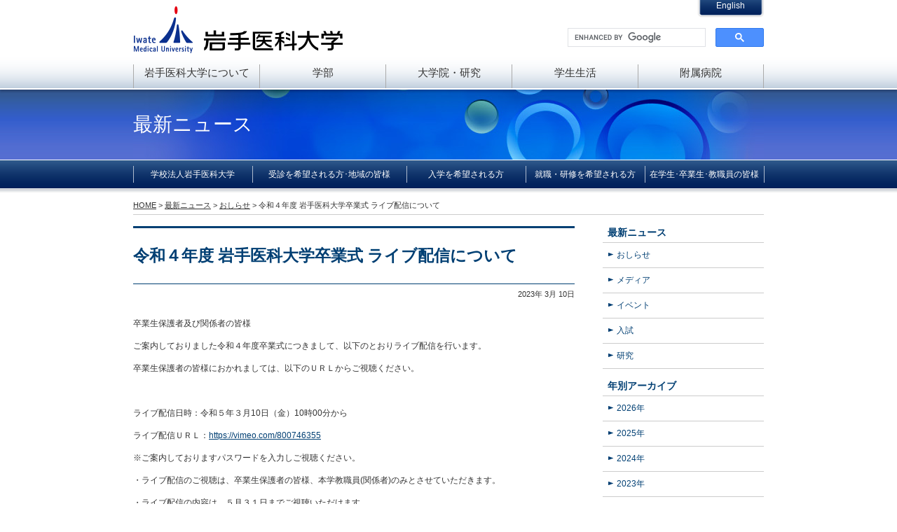

--- FILE ---
content_type: text/html; charset=UTF-8
request_url: https://www.iwate-med.ac.jp/news/n1-information/230310-gakumu/
body_size: 9443
content:
<!DOCTYPE html>
<html lang="ja">
<head>
<meta charset="UTF-8" />
<title>令和４年度 岩手医科大学卒業式 ライブ配信について ｜ 岩手医科大学</title>
<link rel="profile" href="http://gmpg.org/xfn/11" />
<link rel="stylesheet" type="text/css" media="all" href="https://www.iwate-med.ac.jp/wp/wp-content/themes/labrid/style.css" />
<link rel="pingback" href="https://www.iwate-med.ac.jp/wp/xmlrpc.php" />

<meta name='robots' content='max-image-preview:large' />
<link rel='dns-prefetch' href='//s.w.org' />
<link rel="alternate" type="application/rss+xml" title="岩手医科大学 &raquo; フィード" href="https://www.iwate-med.ac.jp/feed/" />
<link rel="alternate" type="application/rss+xml" title="岩手医科大学 &raquo; コメントフィード" href="https://www.iwate-med.ac.jp/comments/feed/" />

<!-- SEO SIMPLE PACK 3.2.1 -->
<title>令和４年度 岩手医科大学卒業式 ライブ配信について | 岩手医科大学</title>
<meta name="description" content="卒業生保護者及び関係者の皆様 ご案内しておりました令和４年度卒業式につきまして、以下のとおりライブ配信を行います。 卒業生保護者の皆様におかれましては、以下のＵＲＬからご視聴ください。 &nbsp; ライブ配信日時：令和５年３月10日（金）">
<link rel="canonical" href="https://www.iwate-med.ac.jp/news/n1-information/230310-gakumu/">
<meta property="og:locale" content="ja_JP">
<meta property="og:type" content="article">
<meta property="og:title" content="令和４年度 岩手医科大学卒業式 ライブ配信について | 岩手医科大学">
<meta property="og:description" content="卒業生保護者及び関係者の皆様 ご案内しておりました令和４年度卒業式につきまして、以下のとおりライブ配信を行います。 卒業生保護者の皆様におかれましては、以下のＵＲＬからご視聴ください。 &nbsp; ライブ配信日時：令和５年３月10日（金）">
<meta property="og:url" content="https://www.iwate-med.ac.jp/news/n1-information/230310-gakumu/">
<meta property="og:site_name" content="岩手医科大学">
<meta name="twitter:card" content="summary">
<!-- Google Analytics (gtag.js) -->
<script async src="https://www.googletagmanager.com/gtag/js?id=G-8HRKCH1ZC5"></script>
<script>
	window.dataLayer = window.dataLayer || [];
	function gtag(){dataLayer.push(arguments);}
	gtag("js", new Date());
	gtag("config", "G-8HRKCH1ZC5");
</script>
	<!-- / SEO SIMPLE PACK -->

		<script type="text/javascript">
			window._wpemojiSettings = {"baseUrl":"https:\/\/s.w.org\/images\/core\/emoji\/13.0.1\/72x72\/","ext":".png","svgUrl":"https:\/\/s.w.org\/images\/core\/emoji\/13.0.1\/svg\/","svgExt":".svg","source":{"concatemoji":"https:\/\/www.iwate-med.ac.jp\/wp\/wp-includes\/js\/wp-emoji-release.min.js?ver=5.7"}};
			!function(e,a,t){var n,r,o,i=a.createElement("canvas"),p=i.getContext&&i.getContext("2d");function s(e,t){var a=String.fromCharCode;p.clearRect(0,0,i.width,i.height),p.fillText(a.apply(this,e),0,0);e=i.toDataURL();return p.clearRect(0,0,i.width,i.height),p.fillText(a.apply(this,t),0,0),e===i.toDataURL()}function c(e){var t=a.createElement("script");t.src=e,t.defer=t.type="text/javascript",a.getElementsByTagName("head")[0].appendChild(t)}for(o=Array("flag","emoji"),t.supports={everything:!0,everythingExceptFlag:!0},r=0;r<o.length;r++)t.supports[o[r]]=function(e){if(!p||!p.fillText)return!1;switch(p.textBaseline="top",p.font="600 32px Arial",e){case"flag":return s([127987,65039,8205,9895,65039],[127987,65039,8203,9895,65039])?!1:!s([55356,56826,55356,56819],[55356,56826,8203,55356,56819])&&!s([55356,57332,56128,56423,56128,56418,56128,56421,56128,56430,56128,56423,56128,56447],[55356,57332,8203,56128,56423,8203,56128,56418,8203,56128,56421,8203,56128,56430,8203,56128,56423,8203,56128,56447]);case"emoji":return!s([55357,56424,8205,55356,57212],[55357,56424,8203,55356,57212])}return!1}(o[r]),t.supports.everything=t.supports.everything&&t.supports[o[r]],"flag"!==o[r]&&(t.supports.everythingExceptFlag=t.supports.everythingExceptFlag&&t.supports[o[r]]);t.supports.everythingExceptFlag=t.supports.everythingExceptFlag&&!t.supports.flag,t.DOMReady=!1,t.readyCallback=function(){t.DOMReady=!0},t.supports.everything||(n=function(){t.readyCallback()},a.addEventListener?(a.addEventListener("DOMContentLoaded",n,!1),e.addEventListener("load",n,!1)):(e.attachEvent("onload",n),a.attachEvent("onreadystatechange",function(){"complete"===a.readyState&&t.readyCallback()})),(n=t.source||{}).concatemoji?c(n.concatemoji):n.wpemoji&&n.twemoji&&(c(n.twemoji),c(n.wpemoji)))}(window,document,window._wpemojiSettings);
		</script>
		<style type="text/css">
img.wp-smiley,
img.emoji {
	display: inline !important;
	border: none !important;
	box-shadow: none !important;
	height: 1em !important;
	width: 1em !important;
	margin: 0 .07em !important;
	vertical-align: -0.1em !important;
	background: none !important;
	padding: 0 !important;
}
</style>
	<link rel='stylesheet' id='wp-block-library-css'  href='https://www.iwate-med.ac.jp/wp/wp-includes/css/dist/block-library/style.min.css?ver=5.7' type='text/css' media='all' />
<link rel='stylesheet' id='page-list-style-css'  href='https://www.iwate-med.ac.jp/wp/wp-content/plugins/sitemap/css/page-list.css?ver=4.3' type='text/css' media='all' />
<link rel='stylesheet' id='fancybox-css'  href='https://www.iwate-med.ac.jp/wp/wp-content/plugins/easy-fancybox/fancybox/1.5.4/jquery.fancybox.min.css?ver=5.7' type='text/css' media='screen' />
<script type='text/javascript' src='https://www.iwate-med.ac.jp/wp/wp-includes/js/jquery/jquery.min.js?ver=3.5.1' id='jquery-core-js'></script>
<script type='text/javascript' src='https://www.iwate-med.ac.jp/wp/wp-includes/js/jquery/jquery-migrate.min.js?ver=3.3.2' id='jquery-migrate-js'></script>
<script type='text/javascript' src='https://www.iwate-med.ac.jp/wp/wp-content/themes/labrid/js/jquery.countdown.js?ver=5.7' id='jquery-countdown-js'></script>
<link rel="https://api.w.org/" href="https://www.iwate-med.ac.jp/wp-json/" /><link rel="alternate" type="application/json" href="https://www.iwate-med.ac.jp/wp-json/wp/v2/posts/63769" /><link rel="EditURI" type="application/rsd+xml" title="RSD" href="https://www.iwate-med.ac.jp/wp/xmlrpc.php?rsd" />
<link rel="wlwmanifest" type="application/wlwmanifest+xml" href="https://www.iwate-med.ac.jp/wp/wp-includes/wlwmanifest.xml" /> 
<meta name="generator" content="WordPress 5.7" />
<link rel='shortlink' href='https://www.iwate-med.ac.jp/?p=63769' />
<link rel="alternate" type="application/json+oembed" href="https://www.iwate-med.ac.jp/wp-json/oembed/1.0/embed?url=https%3A%2F%2Fwww.iwate-med.ac.jp%2Fnews%2Fn1-information%2F230310-gakumu%2F" />
<link rel="alternate" type="text/xml+oembed" href="https://www.iwate-med.ac.jp/wp-json/oembed/1.0/embed?url=https%3A%2F%2Fwww.iwate-med.ac.jp%2Fnews%2Fn1-information%2F230310-gakumu%2F&#038;format=xml" />
<style type="text/css"></style><script type="text/javascript"></script><meta name="redi-version" content="1.2.7" /><link rel="icon" href="https://www.iwate-med.ac.jp/wp/wp-content/uploads/cropped-favicon-32x32.png" sizes="32x32" />
<link rel="icon" href="https://www.iwate-med.ac.jp/wp/wp-content/uploads/cropped-favicon-192x192.png" sizes="192x192" />
<link rel="apple-touch-icon" href="https://www.iwate-med.ac.jp/wp/wp-content/uploads/cropped-favicon-180x180.png" />
<meta name="msapplication-TileImage" content="https://www.iwate-med.ac.jp/wp/wp-content/uploads/cropped-favicon-270x270.png" />
<script type="text/javascript">
/* <![CDATA[ */
jQuery(document).ready(function() {
	jQuery('#headnav > li').each(function(){
    if (jQuery('ul', this).length) {
        jQuery(this).addClass('has_child');
    }
    jQuery(this).bind('mouseenter', function(){
        jQuery('ul', this).slideDown(120);
    });
    jQuery(this).bind('mouseleave', function(){
        jQuery('ul', this).hide();
    });
	});
});
/* ]]> */
</script>
<link href="https://www.iwate-med.ac.jp/wp/wp-content/themes/labrid/css/top.css" rel="stylesheet" type="text/css" />
</head>

<body id="second" class="post-template-default single single-post postid-63769 single-format-standard">
<div id="homepage">
	<div id="header">
			<div id="headInner">
		<div id="headlogo"><a href="https://www.iwate-med.ac.jp/" title="岩手医科大学" rel="home">岩手医科大学</a></div>
		<div id="hdlng"><a href="https://www.iwate-med.ac.jp/en/">English</a></div>
		<div id="hdsrc"><script async src="https://cse.google.com/cse.js?cx=c4dbfa6b202cc4d9d">
</script>
<div class="gcse-searchbox-only"></div>
</div>
	</div>
<div id="head-menu">
		<ul id="headnav">
			<li id="hm1"><a href="https://www.iwate-med.ac.jp/imu-about/">岩手医科大学について</a>
				<ul class="sub-menu">
					<li class="page_item page-item-29"><a href="https://www.iwate-med.ac.jp/ideology/">理念</a></li>
					<li class="page_item page-item-230"><a href="https://www.iwate-med.ac.jp/ideology/president/">学長ご挨拶</a></li>
					<li class="page_item page-item-51"><a href="https://www.iwate-med.ac.jp/ideology/mission/">建学の精神</a></li>
					<li class="page_item page-item-222"><a href="https://www.iwate-med.ac.jp/ideology/ayumi/">本学の歩み・年史</a></li>
					<li class="page_item page-item-240"><a href="https://www.iwate-med.ac.jp/ideology/kosho/">校章・ロゴマーク</a></li>
					<li class="page_item page-item-242"><a href="https://www.iwate-med.ac.jp/ideology/kouka/">校歌</a></li>
					<li class="page_item page-item-45"><a href="https://www.iwate-med.ac.jp/ideology/outline/">大学概要</a></li>
				</ul>
			</li>
			<li id="hm2"><a href="https://www.iwate-med.ac.jp/imu-gakubu/">学部</a>
				<ul class="sub-menu">
					<li><a href="https://www.iwate-med.ac.jp/education/">岩手医科大学の教育</a></li>
					<li class="page_item page-item-119"><a href="https://www.iwate-med.ac.jp/education/gakubu_in/med/">医学部案内</a></li>
					<li class="page_item page-item-129"><a href="https://www.iwate-med.ac.jp/education/gakubu_in/dent/">歯学部案内</a></li>
<li><a href="https://www.iwate-med.ac.jp/education/gakubu_in/pharm/">薬学部案内</a></li>
<li><a href="https://www.iwate-med.ac.jp/education/gakubu_in/nursing/">看護学部案内</a></li>
<li><a href="https://www.iwate-med.ac.jp/imu-gakubu/zenkyo/">全学教育推進機構案内</a></li>
<li><a href="https://www.iwate-med.ac.jp/education/gakubu_in/common/">教養教育センター案内</a></li>
					<li><a href="http://www.imu-admission.jp/" target="_blank">入学案内</a></li>
				</ul>
			</li>
			<li id="hm3"><a href="https://www.iwate-med.ac.jp/imu-daigakuin/">大学院・研究</a>
				<ul class="sub-menu">
					<li><a href="https://www.iwate-med.ac.jp/research/daigakuin/med/">医学研究科案内</a></li>
					<li><a href="https://www.iwate-med.ac.jp/research/daigakuin/dent/">歯学研究科案内</a></li>
					<li><a href="https://www.iwate-med.ac.jp/research/daigakuin/pharm/">薬学研究科案内</a></li>
					<li><a href="https://www.iwate-med.ac.jp/research/vision/">医歯薬総合研究所</a></li>
					<li class="page_item page-item-2651"><a href="https://www.iwate-med.ac.jp/research/sangakukan/">産学官連携</a></li>
				</ul>
			</li>
			<li id="hm4"><a href="https://www.iwate-med.ac.jp/education/school_life/">学生生活</a>
				<ul class="sub-menu">
					<li><a href="https://www.iwate-med.ac.jp/education/school_life/#sean">キャンパスシーン</a></li>
					<li class="page_item page-item-302"><a href="https://www.iwate-med.ac.jp/education/school_life/life-support/">生活サポート</a></li>
					<li><a href="https://www.iwate-med.ac.jp/education/information/">各種データ</a></li>
					<li><a href="http://w3j.iwate-med.ac.jp/kenkou/" target="_blank">健康管理センター</a></li>
					<li class="page_item page-item-314"><a href="https://www.iwate-med.ac.jp/education/school_life/town/">岩手・盛岡はこんな街</a></li>
					<li><a href="https://www.iwate-med.ac.jp/career/" target="_blank">キャリア支援センター</a></li>
				</ul>
			</li>
			<li id="hm5"><a href="https://www.hosp.iwate-med.ac.jp/yahaba/">附属病院</a>
				<ul class="sub-menu">
					<li><a href="https://www.iwate-med.ac.jp/medical/">誠の医療の実践</a></li>
					<li><a href="https://www.hosp.iwate-med.ac.jp/yahaba/">附属病院</a></li>
					<li><a href="https://www.hosp.iwate-med.ac.jp/uchimaru/">内丸メディカルセンター</a></li>
					<li><a href="https://www.hosp.iwate-med.ac.jp/resident/">医師卒後臨床研修ｾﾝﾀｰ</a></li>
					<li><a href="http://w3j.iwate-med.ac.jp/dentkensyu/" target="_blank">歯科医師卒後臨床研修ｾﾝﾀｰ</a></li>
				</ul>
			</li>
		</ul>
	</div>
	</div>
	<!--/header-->

		<div id="headerTtl">
		<h1>最新ニュース</h1>
	</div>
		<!--/mainvis-->

	<div id="globalWrap">
		<div id="globalInner">
			<ul id="globalmenu" class="gbnum5">
			<li class="page_item page-item-199"><a href="https://www.iwate-med.ac.jp/iwatemed/">学校法人岩手医科大学</a></li>
<li class="page_item page-item-201"><a href="https://www.iwate-med.ac.jp/jlocal/">受診を希望される方･地域の皆様</a></li>
			<li><a href="http://www.imu-admission.jp/" target="_blank">入学を希望される方</a></li>
			<li class="page_item page-item-203"><a href="https://www.iwate-med.ac.jp/recruit/">就職・研修を希望される方</a></li>
<li class="page_item page-item-197"><a href="https://www.iwate-med.ac.jp/attending/">在学生･卒業生･教職員の皆様</a></li>
			</ul>
		</div>
	</div>
	<!--/globalmenu-->

		<div id="bread"><!-- Breadcrumb NavXT 7.2.0 -->
<a title="岩手医科大学" href="https://www.iwate-med.ac.jp">HOME</a> &gt; <span property="itemListElement" typeof="ListItem"><a property="item" typeof="WebPage" title="Go to the 最新ニュース カテゴリー archives." href="https://www.iwate-med.ac.jp/category/news/" class="taxonomy category" ><span property="name">最新ニュース</span></a><meta property="position" content="2"></span> &gt; <span property="itemListElement" typeof="ListItem"><a property="item" typeof="WebPage" title="Go to the おしらせ カテゴリー archives." href="https://www.iwate-med.ac.jp/category/news/n1-information/" class="taxonomy category" ><span property="name">おしらせ</span></a><meta property="position" content="3"></span> &gt; 令和４年度 岩手医科大学卒業式 ライブ配信について</div>
	
	<div id="middle">
		<div id="midInner">

			<div id="content">

				
		<div id="post-63769" class="post-63769 post type-post status-publish format-standard hentry category-n1-information">
			<h1 class="singleTtl">令和４年度 岩手医科大学卒業式 ライブ配信について</h1>
			<div class="entry-meta">2023年 3月 10日</div><!-- .entry-meta -->
			<div class="column">
				<p>卒業生保護者及び関係者の皆様</p>
<p>ご案内しておりました令和４年度卒業式につきまして、以下のとおりライブ配信を行います。</p>
<p>卒業生保護者の皆様におかれましては、以下のＵＲＬからご視聴ください。</p>
<p>&nbsp;</p>
<p>ライブ配信日時：令和５年３月10日（金）10時00分から</p>
<p>ライブ配信ＵＲＬ：<a href="https://vimeo.com/800746355">https://vimeo.com/800746355</a></p>
<p>※ご案内しておりますパスワードを入力しご視聴ください。</p>
<p>・ライブ配信のご視聴は、卒業生保護者の皆様、本学教職員(関係者)のみとさせていただきます。</p>
<p>・ライブ配信の内容は、５月３１日までご視聴いただけます。</p>
<p>&nbsp;</p>
<p><span style="font-size: 14pt; color: #ff0000;">～　録画配信障害のお知らせ　～</span></p>
<p><span style="font-size: 14pt; color: #ff0000;">大変申し訳ございませんが、ただいまサーバーの不具合により郵送して</span></p>
<p><span style="font-size: 14pt; color: #ff0000;">お</span><span style="font-size: 14pt; color: #ff0000;">り</span><span style="font-size: 14pt; color: #ff0000;">ましたURLではご視聴いただけない状況となっております。</span></p>
<p><span style="color: #ff0000; font-size: 14pt;">上記URLからご視聴いただきますようお願い申し上げます。</span></p>
<p><span style="color: #ff0000; font-size: 14pt;">なお、パスワードにつきましては変更ございません。</span></p>
<p>&nbsp;</p>
<p style="text-align: center;">
			</div>

		</div><!-- #post-## -->


			</div><!-- #content -->


			<div id="sideWrap">
				<div class="sidemenu" id="catmenu">
<h3><a href="https://www.iwate-med.ac.jp/category/news/">最新ニュース</a></h3><ul class="childCategory">	<li class="cat-item cat-item-6"><a href="https://www.iwate-med.ac.jp/category/news/n1-information/">おしらせ</a>
</li>
	<li class="cat-item cat-item-25"><a href="https://www.iwate-med.ac.jp/category/news/n2-media/">メディア</a>
</li>
	<li class="cat-item cat-item-3"><a href="https://www.iwate-med.ac.jp/category/news/n3-event/">イベント</a>
</li>
	<li class="cat-item cat-item-4"><a href="https://www.iwate-med.ac.jp/category/news/n4-examination/">入試</a>
</li>
	<li class="cat-item cat-item-5"><a href="https://www.iwate-med.ac.jp/category/news/n5-research/">研究</a>
</li>
</ul>
<h3>年別アーカイブ</h3>
<ul class="yearArchive">
	<li><a href='https://www.iwate-med.ac.jp/2026/'>2026年</a></li>
	<li><a href='https://www.iwate-med.ac.jp/2025/'>2025年</a></li>
	<li><a href='https://www.iwate-med.ac.jp/2024/'>2024年</a></li>
	<li><a href='https://www.iwate-med.ac.jp/2023/'>2023年</a></li>
	<li><a href='https://www.iwate-med.ac.jp/2022/'>2022年</a></li>
	<li><a href='https://www.iwate-med.ac.jp/2021/'>2021年</a></li>
	<li><a href='https://www.iwate-med.ac.jp/2020/'>2020年</a></li>
	<li><a href='https://www.iwate-med.ac.jp/2019/'>2019年</a></li>
	<li><a href='https://www.iwate-med.ac.jp/2018/'>2018年</a></li>
	<li><a href='https://www.iwate-med.ac.jp/2017/'>2017年</a></li>
	<li><a href='https://www.iwate-med.ac.jp/2016/'>2016年</a></li>
	<li><a href='https://www.iwate-med.ac.jp/2015/'>2015年</a></li>
	<li><a href='https://www.iwate-med.ac.jp/2014/'>2014年</a></li>
	<li><a href='https://www.iwate-med.ac.jp/2013/'>2013年</a></li>
	<li><a href='https://www.iwate-med.ac.jp/2012/'>2012年</a></li>
	<li><a href='https://www.iwate-med.ac.jp/2011/'>2011年</a></li>
	<li><a href='https://www.iwate-med.ac.jp/2010/'>2010年</a></li>
</ul>
				</div>


			</div>


		</div>
		<!--/midInner-->
	</div>
	<!--/middle-->

	<div id="footer">
		<div id="foothd">
			<div id="footlogo"><a href="https://www.iwate-med.ac.jp/" title="岩手医科大学" rel="home"><img src="https://www.iwate-med.ac.jp/wp/wp-content/themes/labrid/images/mainlogo.gif" alt="岩手医科大学" /></a></div>
			<div id="foothr">
				<div id="pagetop"><a href="#homepage">ページの先頭へ戻る</a></div>
				<!--div id="ftsrc"><script async src="https://cse.google.com/cse.js?cx=c4dbfa6b202cc4d9d">
</script>
<div class="gcse-searchbox-only"></div>
</div-->
			</div>
		</div>
		<ul id="footMn1">
			<li class="page_item page-item-199"><a href="https://www.iwate-med.ac.jp/iwatemed/">学校法人岩手医科大学</a></li>
<li class="page_item page-item-201"><a href="https://www.iwate-med.ac.jp/jlocal/">受診を希望される方･地域の皆様</a></li>
			<li><a href="http://www.imu-admission.jp/" target="_blank">入学を希望される方</a></li>
			<li class="page_item page-item-203"><a href="https://www.iwate-med.ac.jp/recruit/">就職・研修を希望される方</a></li>
<li class="page_item page-item-197"><a href="https://www.iwate-med.ac.jp/attending/">在学生･卒業生･教職員の皆様</a></li>
		</ul>
		<div id="footMn2">
			<ul id="fmn01">
				<li><a href="https://www.iwate-med.ac.jp/recruit/">教職員採用</a></li>
				<li class="page_item page-item-45758"><a href="https://www.iwate-med.ac.jp/access/">交通アクセス</a></li>
<li class="page_item page-item-177"><a href="https://www.iwate-med.ac.jp/sitemap/">サイトマップ</a></li>
				<li><a href="http://www.imu-admission.jp/order/" target="_blank">資料請求</a></li>
				<li class="page_item page-item-304"><a href="https://www.iwate-med.ac.jp/ideology/consult/">通報・相談窓口等</a></li>
				<li><a href="http://w3j.iwate-med.ac.jp/kenkyu/index.html" target="_blank">研究費不正使用防止活動</a></li>
				<li><a href="http://w3j.iwate-med.ac.jp/kenkyu/support/Welcome.html" target="_blank">男女共同参画への取組</a></li>
				<li><a href="https://www.iwate-med.ac.jp/sec/gakunaigentei.html" target="_blank">学内限定情報</a></li>
				<li class="page_item page-item-193"><a href="https://www.iwate-med.ac.jp/link/">関連リンク</a></li>
			</ul>
			<ul id="fmn02">
				<li class="page_item page-item-29 page_item_has_children"><a href="https://www.iwate-med.ac.jp/ideology/">理念</a>
<ul class='children'>
	<li class="page_item page-item-51"><a href="https://www.iwate-med.ac.jp/ideology/mission/">建学の精神</a></li>
	<li class="page_item page-item-45"><a href="https://www.iwate-med.ac.jp/ideology/outline/">大学概要</a></li>
	<li class="page_item page-item-222"><a href="https://www.iwate-med.ac.jp/ideology/ayumi/">本学の歩み・年史</a></li>
	<li class="page_item page-item-230"><a href="https://www.iwate-med.ac.jp/ideology/president/">学長ご挨拶</a></li>
	<li class="page_item page-item-240"><a href="https://www.iwate-med.ac.jp/ideology/kosho/">校章・ロゴマーク</a></li>
	<li class="page_item page-item-242"><a href="https://www.iwate-med.ac.jp/ideology/kouka/">校歌</a></li>
</ul>
</li>
			</ul>
			<ul id="fmn03">
				<li><a href="https://www.iwate-med.ac.jp/medical/">医療</a>
					<ul>
						<li><a href="https://www.hosp.iwate-med.ac.jp/yahaba/" target="_blank">大学附属病院</a>
							<ul>
								<li><a href="https://www.hosp.iwate-med.ac.jp/uchimaru/outline/gaiyo/g04/" target="_blank">歯科医療センター</a></li>
								<li><a href="https://www.hosp.iwate-med.ac.jp/hospital/gancenter/" target="_blank">がんセンター</a></li>
								<li><a href="https://www.hosp.iwate-med.ac.jp/hospital/chiken/" target="_blank">臨床研究支援センター<br>治験ユニット</a></li>
							</ul>
						</li>
						<li><a href="https://www.hosp.iwate-med.ac.jp/uchimaru/" target="_blank">内丸メディカルセンター</a></li>
						<li><a href="https://www.hosp.iwate-med.ac.jp/resident/" target="_blank">医師卒後臨床研修センター</a></li>
						<li><a href="http://w3j.iwate-med.ac.jp/dentkensyu/" target="_blank">歯科医師卒後臨床研修センター</a></li>
					</ul>
				</li>
			</ul>
			<ul id="fmn04">
				<li><a href="https://www.iwate-med.ac.jp/education/">教育</a>
					<ul>
						<li class="page_item page-item-98"><a href="https://www.iwate-med.ac.jp/education/gakubu_in/">学部紹介</a></li>
<li class="page_item page-item-54"><a href="https://www.iwate-med.ac.jp/research/daigakuin/">大学院紹介</a></li>
						<li class="page_item page-item-106"><a href="https://www.iwate-med.ac.jp/education/school_life/">学生生活</a></li>
						<li><a href="http://www.imu-admission.jp/">入学を希望される方</a></li>
						<li><a href="https://www.hosp.iwate-med.ac.jp/resident/" target="_blank">医師卒後臨床研修センター</a></li>
						<li><a href="http://w3j.iwate-med.ac.jp/dentkensyu/index.html" target="_blank">歯科医師卒後臨床研修センター</a></li>
						<li><a href="https://www.iwate-med.ac.jp/library/" target="_blank">図書館</a></li>
						<li><a href="https://iwatemed.repo.nii.ac.jp/" target="_blank">岩手医科大学リポジトリ</a></li>
					    					</ul>
				</li>
			</ul>
			<ul id="fmn05">
				<li><a href="https://www.iwate-med.ac.jp/research/">研究</a>
					<ul>
						<li><a href="https://www.iwate-med.ac.jp/research/vision/">医歯薬総合研究所</a></li>
						<li class="page_item page-item-54"><a href="https://www.iwate-med.ac.jp/research/daigakuin/">大学院紹介</a></li>
<li class="page_item page-item-2651"><a href="https://www.iwate-med.ac.jp/research/sangakukan/">産学官連携</a></li>
<li><a href="https://www.iwate-med.ac.jp/library/" target="_blank">図書館</a></li>
<li><a href="https://iwatemed.repo.nii.ac.jp/" target="_blank">岩手医科大学リポジトリ</a></li>
<li><a href="https://www.iwate-med.ac.jp/research/rinrisinsa/" target="_blank">倫理審査委員会</a></li>
<li><a href="https://www.iwate-med.ac.jp/rinsyokenkyu/" target="_blank">臨床研究審査委員会</a></li>
<li><a href="http://w3j.iwate-med.ac.jp/kenkyu/rinsyokenkyu/rinsyokenkyuindex.html" target="_blank">実施中の臨床研究に関する情報公開</a></li>
					</ul>
				</li>
			</ul>
	</div>
		<div id="footInfo">
			<div id="footIfInn">
				<ul class="ib-list mgb15">
					<li><a href="https://www.iwate-med.ac.jp/contact/"><span style="color: #ffffff;">お問い合わせ</span></a></li>
					<li><a href="https://www.iwate-med.ac.jp/site_usage/"><span style="color: #ffffff;">このサイトについて</span></a></li>
					<li><a href="https://www.iwate-med.ac.jp/privacy/"><span style="color: #ffffff;">個人情報保護方針</span></a></li>
				</ul>
				<address>〒028-3694 岩手県紫波郡矢巾町医大通一丁目1番1号 TEL019-651-5111</address>
				<p>Copyright © Iwate Medical University. All Rights Reserved.</p>
			</div>
		</div>
	</div>
	<!--/footer-->
</div>
<!--/homepage-->


<script type='text/javascript' id='qppr_frontend_scripts-js-extra'>
/* <![CDATA[ */
var qpprFrontData = {"linkData":{"https:\/\/www.iwate-med.ac.jp\/education\/entrance\/exam-info\/":[0,0,""],"https:\/\/www.iwate-med.ac.jp\/education\/entrance\/gaiyou\/":[0,0,""],"https:\/\/www.iwate-med.ac.jp\/education\/entrance\/med\/":[0,0,""],"https:\/\/www.iwate-med.ac.jp\/education\/entrance\/dent\/":[0,0,""],"https:\/\/www.iwate-med.ac.jp\/education\/entrance\/pharm\/":[0,0,""],"https:\/\/www.iwate-med.ac.jp\/education\/entrance\/nurse\/":[0,0,""],"https:\/\/www.iwate-med.ac.jp\/?page_id=25749":[0,0,""],"https:\/\/www.iwate-med.ac.jp\/?page_id=9828":[0,0,""],"https:\/\/www.iwate-med.ac.jp\/education\/school_life\/study-support\/":[0,0,""],"https:\/\/www.iwate-med.ac.jp\/education\/entrance\/exam-faq\/":[0,0,""],"https:\/\/www.iwate-med.ac.jp\/?page_id=32755":[0,0,""],"https:\/\/www.iwate-med.ac.jp\/education\/entrance\/goukaku\/":[0,0,""],"https:\/\/www.iwate-med.ac.jp\/education\/entrance\/seisekikaiji\/":[0,0,""],"https:\/\/www.iwate-med.ac.jp\/education\/entrance\/open-sch\/":[0,0,""],"https:\/\/www.iwate-med.ac.jp\/education\/entrance\/20180401-nyushi\/":[0,0,""],"https:\/\/www.iwate-med.ac.jp\/education\/entrance\/kobetsu-sch-2\/":[0,0,""],"https:\/\/www.iwate-med.ac.jp\/covid-19\/23011301-soumu\/":[0,0,""],"https:\/\/www.iwate-med.ac.jp\/covid-19\/23011601-soumu\/":[0,0,""],"https:\/\/www.iwate-med.ac.jp\/covid-19\/23011801-soumu\/":[0,0,""],"https:\/\/www.iwate-med.ac.jp\/covid-19\/23011901-soumu\/":[0,0,""],"https:\/\/www.iwate-med.ac.jp\/covid-19\/23012001-soumu\/":[0,0,""],"https:\/\/www.iwate-med.ac.jp\/covid-19\/23012301-soumu\/":[0,0,""],"https:\/\/www.iwate-med.ac.jp\/covid-19\/23012401-soumu\/":[0,0,""],"https:\/\/www.iwate-med.ac.jp\/covid-19\/23012501-soumu\/":[0,0,""],"https:\/\/www.iwate-med.ac.jp\/covid-19\/23013001-soumu\/":[0,0,""],"https:\/\/www.iwate-med.ac.jp\/covid-19\/23013101-soumu\/":[0,0,""],"https:\/\/www.iwate-med.ac.jp\/covid-19\/23020101-soumu\/":[0,0,""],"https:\/\/www.iwate-med.ac.jp\/covid-19\/23020601-soumu\/":[0,0,""],"https:\/\/www.iwate-med.ac.jp\/covid-19\/23020801-soumu\/":[0,0,""],"https:\/\/www.iwate-med.ac.jp\/covid-19\/23021001-soumu\/":[0,0,""],"https:\/\/www.iwate-med.ac.jp\/covid-19\/23021401-soumu\/":[0,0,""],"https:\/\/www.iwate-med.ac.jp\/covid-19\/20042701-soumu\/":[0,0,""],"https:\/\/www.iwate-med.ac.jp\/covid-19\/20052701-soumu\/":[0,0,""],"https:\/\/www.iwate-med.ac.jp\/covid-19\/20071001-soumu\/":[0,0,""],"https:\/\/www.iwate-med.ac.jp\/covid-19\/20072801-soumu\/":[0,0,""],"https:\/\/www.iwate-med.ac.jp\/covid-19\/20092901-soumu\/":[0,0,""],"https:\/\/www.iwate-med.ac.jp\/covid-19\/20111301-soumu\/":[0,0,""],"https:\/\/www.iwate-med.ac.jp\/covid-19\/20111801-soumu\/":[0,0,""],"https:\/\/www.iwate-med.ac.jp\/covid-19\/21032201-soumu\/":[0,0,""],"https:\/\/www.iwate-med.ac.jp\/covid-19\/21033102-soumu\/":[0,0,""],"https:\/\/www.iwate-med.ac.jp\/covid-19\/21041601-soumu\/":[0,0,""],"https:\/\/www.iwate-med.ac.jp\/covid-19\/21060101-soumu\/":[0,0,""],"https:\/\/www.iwate-med.ac.jp\/covid-19\/22041401-soumu\/":[0,0,""],"https:\/\/www.iwate-med.ac.jp\/covid-19\/22041402-soumu\/":[0,0,""],"https:\/\/www.iwate-med.ac.jp\/covid-19\/20030501-soumu\/":[0,0,""],"https:\/\/www.iwate-med.ac.jp\/covid-19\/20042201-soumu\/":[0,0,""],"https:\/\/www.iwate-med.ac.jp\/covid-19\/20050701-soumu\/":[0,0,""],"https:\/\/www.iwate-med.ac.jp\/covid-19\/20072001-soumu\/":[0,0,""],"https:\/\/www.iwate-med.ac.jp\/covid-19\/20111302-soumu\/":[0,0,""],"https:\/\/www.iwate-med.ac.jp\/?p=63422":[0,0,""],"https:\/\/www.iwate-med.ac.jp\/covid-19\/20042001-soumu\/":[0,0,""],"https:\/\/www.iwate-med.ac.jp\/covid-19\/23020802-soumu\/":[0,0,""],"https:\/\/www.iwate-med.ac.jp\/covid-19\/23013102-soumu\/":[0,0,""],"https:\/\/www.iwate-med.ac.jp\/covid-19\/23013002-soumu\/":[0,0,""],"https:\/\/www.iwate-med.ac.jp\/covid-19\/23012402-soumu\/":[0,0,""],"https:\/\/www.iwate-med.ac.jp\/covid-19\/23012302-soumu\/":[0,0,""],"https:\/\/www.iwate-med.ac.jp\/covid-19\/23012002-soumu\/":[0,0,""],"https:\/\/www.iwate-med.ac.jp\/covid-19\/23011902-soumu\/":[0,0,""],"https:\/\/www.iwate-med.ac.jp\/covid-19\/23011802-soumu\/":[0,0,""],"https:\/\/www.iwate-med.ac.jp\/covid-19\/23011702-soumu\/":[0,0,""],"https:\/\/www.iwate-med.ac.jp\/covid-19\/23011602-soumu\/":[0,0,""],"https:\/\/www.iwate-med.ac.jp\/covid-19\/23011302-soumu\/":[0,0,""],"https:\/\/www.iwate-med.ac.jp\/covid-19\/23011202-soumu\/":[0,0,""],"https:\/\/www.iwate-med.ac.jp\/covid-19\/23011102-soumu\/":[0,0,""],"https:\/\/www.iwate-med.ac.jp\/covid-19\/23010702-soumu\/":[0,0,""],"https:\/\/www.iwate-med.ac.jp\/covid-19\/23010602-soumu\/":[0,0,""],"https:\/\/www.iwate-med.ac.jp\/covid-19\/23010502-soumu\/":[0,0,""],"https:\/\/www.iwate-med.ac.jp\/covid-19\/22122302-soumu\/":[0,0,""],"https:\/\/www.iwate-med.ac.jp\/covid-19\/22122202-soumu\/":[0,0,""],"https:\/\/www.iwate-med.ac.jp\/covid-19\/22121902-soumu\/":[0,0,""],"https:\/\/www.iwate-med.ac.jp\/covid-19\/22121602-soumu\/":[0,0,""],"https:\/\/www.iwate-med.ac.jp\/covid-19\/22121502-soumu\/":[0,0,""],"https:\/\/www.iwate-med.ac.jp\/covid-19\/22121402-soumu\/":[0,0,""],"https:\/\/www.iwate-med.ac.jp\/covid-19\/22121202-soumu\/":[0,0,""],"https:\/\/www.iwate-med.ac.jp\/covid-19\/22120902-soumu\/":[0,0,""],"https:\/\/www.iwate-med.ac.jp\/covid-19\/22120903-soumu\/":[0,0,""],"https:\/\/www.iwate-med.ac.jp\/covid-19\/22120802-soumu\/":[0,0,""],"https:\/\/www.iwate-med.ac.jp\/covid-19\/22120702-soumu\/":[0,0,""],"https:\/\/www.iwate-med.ac.jp\/covid-19\/22120602-soumu\/":[0,0,""],"https:\/\/www.iwate-med.ac.jp\/covid-19\/22120603-soumu\/":[0,0,""],"https:\/\/www.iwate-med.ac.jp\/covid-19\/22120502-soumu\/":[0,0,""],"https:\/\/www.iwate-med.ac.jp\/covid-19\/22120202-soumu\/":[0,0,""],"https:\/\/www.iwate-med.ac.jp\/covid-19\/22113002-soumu\/":[0,0,""],"https:\/\/www.iwate-med.ac.jp\/covid-19\/22113002-soumu-2\/":[0,0,""],"https:\/\/www.iwate-med.ac.jp\/covid-19\/22112902-soumu\/":[0,0,""],"https:\/\/www.iwate-med.ac.jp\/covid-19\/22112202-soumu\/":[0,0,""],"https:\/\/www.iwate-med.ac.jp\/covid-19\/22111802-soumu\/":[0,0,""],"https:\/\/www.iwate-med.ac.jp\/covid-19\/22111602-soumu\/":[0,0,""],"https:\/\/www.iwate-med.ac.jp\/covid-19\/22111502-soumu\/":[0,0,""],"https:\/\/www.iwate-med.ac.jp\/covid-19\/22111402-soumu\/":[0,0,""],"https:\/\/www.iwate-med.ac.jp\/covid-19\/22111102-soumu\/":[0,0,""],"https:\/\/www.iwate-med.ac.jp\/covid-19\/22111002-soumu\/":[0,0,""],"https:\/\/www.iwate-med.ac.jp\/covid-19\/22110902-soumu\/":[0,0,""],"https:\/\/www.iwate-med.ac.jp\/covid-19\/22110802-soumu\/":[0,0,""],"https:\/\/www.iwate-med.ac.jp\/covid-19\/22110702-soumu\/":[0,0,""],"https:\/\/www.iwate-med.ac.jp\/covid-19\/22110402-soumu\/":[0,0,""],"https:\/\/www.iwate-med.ac.jp\/covid-19\/22110102-soumu\/":[0,0,""],"https:\/\/www.iwate-med.ac.jp\/covid-19\/22102802-soumu\/":[0,0,""],"https:\/\/www.iwate-med.ac.jp\/covid-19\/22102602-soumu\/":[0,0,""],"https:\/\/www.iwate-med.ac.jp\/covid-19\/22102502-soumu\/":[0,0,""],"https:\/\/www.iwate-med.ac.jp\/covid-19\/22102402-soumu\/":[0,0,""],"https:\/\/www.iwate-med.ac.jp\/covid-19\/22102102-soumu-2\/":[0,0,""],"https:\/\/www.iwate-med.ac.jp\/covid-19\/22101902-soumu\/":[0,0,""],"https:\/\/www.iwate-med.ac.jp\/covid-19\/22101802-soumu\/":[0,0,""],"https:\/\/www.iwate-med.ac.jp\/covid-19\/22101402-soumu\/":[0,0,""],"https:\/\/www.iwate-med.ac.jp\/covid-19\/22101302-soumu\/":[0,0,""],"https:\/\/www.iwate-med.ac.jp\/covid-19\/22101202-soumu\/":[0,0,""],"https:\/\/www.iwate-med.ac.jp\/covid-19\/22101102-soumu\/":[0,0,""],"https:\/\/www.iwate-med.ac.jp\/covid-19\/22100602-soumu\/":[0,0,""],"https:\/\/www.iwate-med.ac.jp\/covid-19\/22100402-soumu\/":[0,0,""],"https:\/\/www.iwate-med.ac.jp\/covid-19\/22092902-soumu\/":[0,0,""],"https:\/\/www.iwate-med.ac.jp\/covid-19\/22092602-soumu\/":[0,0,""],"https:\/\/www.iwate-med.ac.jp\/covid-19\/22092102-soumu\/":[0,0,""],"https:\/\/www.iwate-med.ac.jp\/covid-19\/22091602-soumu\/":[0,0,""],"https:\/\/www.iwate-med.ac.jp\/covid-19\/22091202-soumu\/":[0,0,""],"https:\/\/www.iwate-med.ac.jp\/covid-19\/22090702-soumu\/":[0,0,""],"https:\/\/www.iwate-med.ac.jp\/covid-19\/22090602-soumu\/":[0,0,""],"https:\/\/www.iwate-med.ac.jp\/covid-19\/22090502-soumu\/":[0,0,""],"https:\/\/www.iwate-med.ac.jp\/covid-19\/22090202-soumu\/":[0,0,""],"https:\/\/www.iwate-med.ac.jp\/covid-19\/22090102-soumu\/":[0,0,""],"https:\/\/www.iwate-med.ac.jp\/covid-19\/22083102-soumu-2\/":[0,0,""],"https:\/\/www.iwate-med.ac.jp\/covid-19\/22083002-soumu\/":[0,0,""],"https:\/\/www.iwate-med.ac.jp\/covid-19\/22082902-soumu\/":[0,0,""],"https:\/\/www.iwate-med.ac.jp\/covid-19\/22082602-soumu\/":[0,0,""],"https:\/\/www.iwate-med.ac.jp\/covid-19\/22082402-soumu\/":[0,0,""],"https:\/\/www.iwate-med.ac.jp\/covid-19\/22082402-soumu-2\/":[0,0,""],"https:\/\/www.iwate-med.ac.jp\/covid-19\/22082202-soumu\/":[0,0,""],"https:\/\/www.iwate-med.ac.jp\/covid-19\/22080802-soumu\/":[0,0,""],"https:\/\/www.iwate-med.ac.jp\/covid-19\/22080803-soumu\/":[0,0,""],"https:\/\/www.iwate-med.ac.jp\/covid-19\/22080402-soumu\/":[0,0,""],"https:\/\/www.iwate-med.ac.jp\/covid-19\/22080302-soumu-2\/":[0,0,""],"https:\/\/www.iwate-med.ac.jp\/covid-19\/22080202-soumu\/":[0,0,""],"https:\/\/www.iwate-med.ac.jp\/covid-19\/22072802-soumu\/":[0,0,""],"https:\/\/www.iwate-med.ac.jp\/covid-19\/22072702-soumu\/":[0,0,""],"https:\/\/www.iwate-med.ac.jp\/covid-19\/22072602-soumu\/":[0,0,""],"https:\/\/www.iwate-med.ac.jp\/covid-19\/22072502-soumu\/":[0,0,""],"https:\/\/www.iwate-med.ac.jp\/covid-19\/22072202-soumu\/":[0,0,""],"https:\/\/www.iwate-med.ac.jp\/covid-19\/22072102-soumu\/":[0,0,""],"https:\/\/www.iwate-med.ac.jp\/covid-19\/22072002-soumu\/":[0,0,""],"https:\/\/www.iwate-med.ac.jp\/covid-19\/22071402-soumu\/":[0,0,""],"https:\/\/www.iwate-med.ac.jp\/covid-19\/22071202-soumu\/":[0,0,""],"https:\/\/www.iwate-med.ac.jp\/covid-19\/22071203-soumu\/":[0,0,""],"https:\/\/www.iwate-med.ac.jp\/covid-19\/22071102-soumu\/":[0,0,""],"https:\/\/www.iwate-med.ac.jp\/covid-19\/22070602-soumu\/":[0,0,""],"https:\/\/www.iwate-med.ac.jp\/covid-19\/22070402-soumu\/":[0,0,""],"https:\/\/www.iwate-med.ac.jp\/covid-19\/22060802-soumu\/":[0,0,""],"https:\/\/www.iwate-med.ac.jp\/covid-19\/22052702-soumu\/":[0,0,""],"https:\/\/www.iwate-med.ac.jp\/covid-19\/22052502-soumu\/":[0,0,""],"https:\/\/www.iwate-med.ac.jp\/covid-19\/22052402-soumu\/":[0,0,""],"https:\/\/www.iwate-med.ac.jp\/covid-19\/22052302-soumu\/":[0,0,""],"https:\/\/www.iwate-med.ac.jp\/covid-19\/22051902-soumu\/":[0,0,""],"https:\/\/www.iwate-med.ac.jp\/covid-19\/22051702-soumu\/":[0,0,""],"https:\/\/www.iwate-med.ac.jp\/covid-19\/22051602-soumu\/":[0,0,""],"https:\/\/www.iwate-med.ac.jp\/covid-19\/22051102-soumu\/":[0,0,""],"https:\/\/www.iwate-med.ac.jp\/covid-19\/22050902-soumu\/":[0,0,""],"https:\/\/www.iwate-med.ac.jp\/covid-19\/22050602-soumu-2\/":[0,0,""],"https:\/\/www.iwate-med.ac.jp\/covid-19\/22050202-soumu\/":[0,0,""],"https:\/\/www.iwate-med.ac.jp\/covid-19\/22042702-soumu\/":[0,0,""],"https:\/\/www.iwate-med.ac.jp\/covid-19\/22042502-soumu\/":[0,0,""],"https:\/\/www.iwate-med.ac.jp\/covid-19\/22041802-soumu-2\/":[0,0,""],"https:\/\/www.iwate-med.ac.jp\/covid-19\/22041402-soumu-2\/":[0,0,""],"https:\/\/www.iwate-med.ac.jp\/covid-19\/2041403-soumu\/":[0,0,""],"https:\/\/www.iwate-med.ac.jp\/covid-19\/22041302-soumu\/":[0,0,""],"https:\/\/www.iwate-med.ac.jp\/covid-19\/22041102-soumu\/":[0,0,""],"https:\/\/www.iwate-med.ac.jp\/covid-19\/22040602-soumu\/":[0,0,""],"https:\/\/www.iwate-med.ac.jp\/covid-19\/22040402-soumu\/":[0,0,""],"https:\/\/www.iwate-med.ac.jp\/covid-19\/22040102-soumu\/":[0,0,""],"https:\/\/www.iwate-med.ac.jp\/covid-19\/2022033102-soumu\/":[0,0,""],"https:\/\/www.iwate-med.ac.jp\/covid-19\/21033102-soumu-2\/":[0,0,""],"https:\/\/www.iwate-med.ac.jp\/covid-19\/20033102-soumu\/":[0,0,""],"https:\/\/www.iwate-med.ac.jp\/covid-19\/23021702-soumu\/":[0,0,""],"https:\/\/www.iwate-med.ac.jp\/covid-19\/23022101-soumu\/":[0,0,""],"https:\/\/www.iwate-med.ac.jp\/covid-19\/23030801-soumu\/":[0,0,""],"https:\/\/www.iwate-med.ac.jp\/covid-19\/2023031701-soumu\/":[0,0,""],"https:\/\/www.iwate-med.ac.jp\/covid-19\/gakusei-2023032201\/":[0,0,""],"https:\/\/www.iwate-med.ac.jp\/covid-19\/gakusei-2023032701\/":[0,0,""],"https:\/\/www.iwate-med.ac.jp\/covid-19\/gakusei-2023032901\/":[0,0,""],"https:\/\/www.iwate-med.ac.jp\/covid-19\/gakusei-230040501\/":[0,0,""],"https:\/\/www.iwate-med.ac.jp\/covid-19\/gakusei-2023040601\/":[0,0,""],"https:\/\/www.iwate-med.ac.jp\/covid-19\/gakusei-2023041001\/":[0,0,""],"https:\/\/www.iwate-med.ac.jp\/covid-19\/gakusei-2023041101\/":[0,0,""],"https:\/\/www.iwate-med.ac.jp\/covid-19\/gakusei-2023050101\/":[0,0,""],"https:\/\/www.iwate-med.ac.jp\/covid-19\/gakusei-2023050102\/":[0,0,""],"https:\/\/www.iwate-med.ac.jp\/covid-19\/23050201-soumu\/":[0,0,""],"https:\/\/www.iwate-med.ac.jp\/covid-19\/23050202-soumu\/":[0,0,""],"https:\/\/www.iwate-med.ac.jp\/covid-19\/gakusei-2023051601\/":[0,0,""],"https:\/\/www.iwate-med.ac.jp\/covid-19\/gakusei-2024020801\/":[0,0,""],"https:\/\/www.iwate-med.ac.jp\/covid-19\/gakusei-2023092801\/":[0,0,""],"https:\/\/www.iwate-med.ac.jp\/covid-19\/gakusei-2023102301\/":[0,0,""],"https:\/\/www.iwate-med.ac.jp\/covid-19\/gakusei-2023110701\/":[0,0,""]},"siteURL":"https:\/\/www.iwate-med.ac.jp\/wp","siteURLq":"https:\/\/www.iwate-med.ac.jp"};
/* ]]> */
</script>
<script type='text/javascript' src='https://www.iwate-med.ac.jp/wp/wp-content/plugins/quick-pagepost-redirect-plugin/js/qppr_frontend_script.min.js?ver=5.2.4' id='qppr_frontend_scripts-js'></script>
<script type='text/javascript' src='https://www.iwate-med.ac.jp/wp/wp-content/plugins/easy-fancybox/fancybox/1.5.4/jquery.fancybox.min.js?ver=5.7' id='jquery-fancybox-js'></script>
<script type='text/javascript' id='jquery-fancybox-js-after'>
var fb_timeout, fb_opts={'overlayShow':true,'hideOnOverlayClick':true,'showCloseButton':true,'margin':20,'enableEscapeButton':true,'autoScale':true };
if(typeof easy_fancybox_handler==='undefined'){
var easy_fancybox_handler=function(){
jQuery([".nolightbox","a.wp-block-fileesc_html__button","a.pin-it-button","a[href*='pinterest.com\/pin\/create']","a[href*='facebook.com\/share']","a[href*='twitter.com\/share']"].join(',')).addClass('nofancybox');
jQuery('a.fancybox-close').on('click',function(e){e.preventDefault();jQuery.fancybox.close()});
/* IMG */
var fb_IMG_select=jQuery('a[href*=".jpg" i]:not(.nofancybox,li.nofancybox>a),area[href*=".jpg" i]:not(.nofancybox),a[href*=".gif" i]:not(.nofancybox,li.nofancybox>a),area[href*=".gif" i]:not(.nofancybox),a[href*=".png" i]:not(.nofancybox,li.nofancybox>a),area[href*=".png" i]:not(.nofancybox)');
fb_IMG_select.addClass('fancybox image').attr('rel','gallery');
jQuery('a.fancybox,area.fancybox,.fancybox>a').each(function(){jQuery(this).fancybox(jQuery.extend(true,{},fb_opts,{'easingIn':'easeOutBack','easingOut':'easeInBack','opacity':false,'hideOnContentClick':false,'titleShow':true,'titlePosition':'inside','titleFromAlt':true,'showNavArrows':true,'enableKeyboardNav':true,'cyclic':false}))});
};};
var easy_fancybox_auto=function(){setTimeout(function(){jQuery('a#fancybox-auto,#fancybox-auto>a').first().trigger('click')},1000);};
jQuery(easy_fancybox_handler);jQuery(document).on('post-load',easy_fancybox_handler);
jQuery(easy_fancybox_auto);
</script>
<script type='text/javascript' src='https://www.iwate-med.ac.jp/wp/wp-content/plugins/easy-fancybox/vendor/jquery.mousewheel.min.js?ver=3.1.13' id='jquery-mousewheel-js'></script>
<script type='text/javascript' src='https://www.iwate-med.ac.jp/wp/wp-includes/js/wp-embed.min.js?ver=5.7' id='wp-embed-js'></script>
</body>
</html>


--- FILE ---
content_type: text/css
request_url: https://www.iwate-med.ac.jp/wp/wp-content/themes/labrid/style.css
body_size: 11915
content:
@charset "utf-8";
/*
Theme Name: Labrid - 21
Theme URI: http://labrid.jp/
Description: twenty ten customized by Labrid
Author: K.Yamada
*/


/********************************************** all */

/*** reset ***/
body,div,dl,dt,dd,ul,ol,li,h1,h2,h3,h4,h5,h6,
pre,code,form,fieldset,legend,input,textarea,p,blockquote,th,td,address,hr{
    margin:0;padding:0;
}
table{
    border-collapse:collapse;border-spacing:0;
}
fieldset,img{ border:0; }
address,caption,cite,code,dfn,em,dt,th,var{
    font-style:normal;font-weight:normal;
}
li { list-style:none; } caption,th{ text-align:left; }
q:before,q:after{ content:''; }
abbr,acronym{ border:0;font-variant:normal; }
sup{ vertical-align:text-top; }
sub{ vertical-align:text-bottom; }
input,textarea,select{ font-family:inherit;font-size:inherit;font-weight:inherit;vertical-align: baseline;_vertical-align:middle;}
input,textarea,select{ *font-size:100%; }
input[type="checkbox"],input[type="radio"] { position:relative\9;top:2px\9;*top:-2px;}
legend{ color:#000; }
:focus{ outline:0; }
img { vertical-align:bottom; border:none; }

.screen-reader-text { display:none; }


/*** css3 ***/
body { behavior: url(js/csshover3.htc); }
#header,
#globalWrap,
#pageTtl,
.contTtl,
.imgPic,
#content,
#post-106 .column h2 { behavior: url(js/PIE.htc); }


/*** font ***/
body{font-size:12px;font-family:"ヒラギノ角ゴ Pro W3","Hiragino Kaku Gothic Pro","メイリオ",Meiryo,Osaka,"ＭＳ Ｐゴシック","MS PGothic",arial,helvetica,clean,sans-serif;*font-size:74%;}select,input,button,textarea{font:99% arial,helvetica,clean,sans-serif;}table{font-size:inherit;font:100%;}pre,code,kbd,samp,tt{font-family:monospace;*font-size:108%;}

table {font-size:inherit;font:100%;}

.text10 { font-size:83%; }
.text11 { font-size:92%; }
.text12 { font-size:100%; }
.text13 { font-size:108%; }
.text14 { font-size:116%; }
.text15 { font-size:125%; }
.text16 { font-size:133.3%; }
.text17 { font-size:141.7%; }
.text18 { font-size:150%; }
.text19 { font-size:158.3%; }
.text20 { font-size:166.7%; }

h1,h2,h3,h4,h5,h6 {
	font-weight:bold;
	line-height:1.2;
}

/*** color ***/
.fc-red		{ color:red; }
.fc-blue		{ color:#003F73; }


/*** link ***/
a { color: #003F73; }

a:hover { color: #2ba2b0; text-decoration:none; }

a:hover img.bright {
	opacity:0.7;
	-moz-opacity:0.7;
	filter: alpha(opacity=70);
}

a.exlink {
	padding-right:15px;
	background: url(images/ic_blank.gif) right center no-repeat;
}
a.icpdf {
	padding-right:15px;
	background: url(images/ic_pdf.gif) right center no-repeat;
	margin-right:3px;
}
a.icdoc {
	padding-right:15px;
	background: url(images/ic_doc.gif) right center no-repeat;
	margin-right:3px;
}
a.icxls {
	padding-right:15px;
	background: url(images/ic_xls.gif) right center no-repeat;
	margin-right:3px;
}


/*** layout ***/
body { background-color:#FFF; color:#333; }
#toppage {}
#secpage {}

/* flame */

#homepage {
	text-align:center;
	width:100%;
}

#header {
	width:100%;
	border-bottom: solid 2px #fff;
	background: #fff url(images/headnav_bg.gif) center bottom repeat-x;
	-moz-box-shadow: 0 3px 3px rgba(0,0,0,0.2);
	-webkit-box-shadow: 0 3px 3px rgba(0,0,0,0.2);
	box-shadow: 0 3px 3px rgba(0,0,0,0.2);
	position:relative;
	z-index:5;
}

#headInner {
	text-align: left;
	width: 900px;
	margin:0 auto;
	position:relative;
}
#headInner:after {
	content: " ";
	display: table;
	clear: both;
}

#headlogo {
	float:left;
	width:300px;
	height:68px;
	margin:8px 0 16px;
}
#headlogo a {
	display:block;
	width:300px;
	height:68px;
	text-indent:-999em;
	background:url(images/headlogo.gif) center center no-repeat;
}
#headlogo a:hover {
	opacity:0.7;
	-moz-opacity:0.7;
	filter: alpha(opacity=70);
}

#hd-countdown {
	float:right;
	text-align:right;
	margin-top:40px;
	font: bold 18px/32px "ＭＳ Ｐ明朝", "MS PMincho", "ヒラギノ明朝 Pro W3", "Hiragino Mincho Pro", serif;
}
#hd-countdown .c-day {
	font-size:28px;
}
#hd-countdown a:link {
	text-decoration:none;
}

#globalWrap {
	width:100%;
	height:24px;
	padding:9px 0 17px;
	background:url(images/gbmenu_bg.gif) 0 0 repeat-x;
}
#toppage #globalWrap {
	padding:10px 0;
	margin-bottom:20px;
	background:#eee;
}
#globalInner {
	width:901px;
	margin:0 auto;
	text-align:left;
}

#middle {
	width:100%;
}
#midInner {
	width:900px;
	margin:15px auto 25px;
	text-align:left;
}
#midInner:after {
	content: " ";
	display: table;
	clear: both;
}

#content {
	margin-bottom:30px;
}
#toppage #content { width:900px; }


#bread {
	width:900px;
	margin:0.8em auto 1.5em;
	padding-bottom:0.5em;
	border-bottom:solid 1px #ccc;
	zoom:1;
	font-size:93%;
	text-align:left;
	line-height:1.2;
}
#bread a { color:#333; }
#bread a:hover { color:#666; }


#footer {
	clear:both;
	width:100%;
	padding:5px 0;
	text-align:center;
	background:#F5F5F6 url(images/footmn_bg.gif) 0 0 repeat-x;
}



/* navi */
#head-menu {
	clear:both;
}
#headnav {
	text-align: left;
	width: 900px;
	margin:0 auto;
}
#headnav:after {
	content: " ";
	display: table;
	clear: both;
}
#headnav > li {
	float:left;
	width:20%;
	position:relative;
	z-index:101;
	border-left:solid 1px #aaa;
    -webkit-box-sizing: border-box;
       -moz-box-sizing: border-box;
         -o-box-sizing: border-box;
        -ms-box-sizing: border-box;
            box-sizing: border-box;
}
#headnav > li:last-child {
	border-right:solid 1px #aaa;
}
#headnav li a {
	display:block;
	font-size:15px;
	line-height:20px;
	padding-top:2px;
	padding-bottom:10px;
	border-bottom: solid 2px #c0cede;
	text-align:center;
	color: #333;
	text-decoration:none;
}
#headnav li a:hover,
#headnav li.active a {
	border-bottom-color: #d90000;
background: -moz-linear-gradient(top, rgba(192,206,222,0) 10%, rgba(192,206,222,0.65) 100%); /* FF3.6+ */
background: -webkit-gradient(linear, left top, left bottom, color-stop(10%,rgba(192,206,222,0)), color-stop(100%,rgba(192,206,222,0.65))); /* Chrome,Safari4+ */
background: -webkit-linear-gradient(top, rgba(192,206,222,0) 10%,rgba(192,206,222,0.65) 100%); /* Chrome10+,Safari5.1+ */
background: -o-linear-gradient(top, rgba(192,206,222,0) 10%,rgba(192,206,222,0.65) 100%); /* Opera 11.10+ */
background: -ms-linear-gradient(top, rgba(192,206,222,0) 10%,rgba(192,206,222,0.65) 100%); /* IE10+ */
background: linear-gradient(to bottom, rgba(192,206,222,0) 10%,rgba(192,206,222,0.65) 100%); /* W3C */
filter: progid:DXImageTransform.Microsoft.gradient( startColorstr='#00c0cede', endColorstr='#a6c0cede',GradientType=0 ); /* IE6-9 */
}

#headnav > li ul.sub-menu {
	-moz-box-shadow: 0 3px 3px rgba(0,0,0,0.2);
	-webkit-box-shadow: 0 3px 3px rgba(0,0,0,0.2);
	box-shadow: 0 3px 3px rgba(0,0,0,0.2);
	display: none;
	margin: 0;
	position: absolute;
	top: 34px;
	left: -1px;
	width: auto;
	border: 1px solid #fff;
	border-top:none;
	border-bottom:none;
	padding-top:2px;
	z-index: 102;
}
#headnav > li:last-child ul.sub-menu {
	left: auto;
	right:-1px;
}
#headnav li ul.sub-menu li {
	border-bottom: 1px solid #fff;
	border-left:none;
	display:block;
	width:auto;
	padding:0;
	float:none;
	position:relative;
	z-index:103;
}
#headnav li ul.sub-menu a {
	display:block;
	background:#C1CEDE;
	font-size:12px;
	line-height:16px;
	padding:4px 10px;
	width: auto;
	min-width:159px;
	text-align:left;
	text-decoration:none;
	white-space: nowrap;
}
#headnav li ul.sub-menu a:hover {
	color:#03c;
	background:#D3DDE7;
}

#hdlng {
	position:absolute;
	top:0;right:0;
	width:95px;
	height:25px;
	color:#DCE3F5;
	background: url(images/lang_bg.png) center top no-repeat;
	text-align:center;
}
* html #hdlng {
  background: none;
  filter:progid:DXImageTransform.Microsoft.AlphaImageLoader(sizingMethod=crop,src=images/lang_bg.png);
}
#hdlng a {
	display:block;
	width:91px;
	height:23px;
	line-height:17px !important;
	margin-left:2px;
	color:#FFF;
	text-decoration:none;
}
#hdlng a:hover {
	color:#adbacd;
}

#hdsrc {
	position:absolute;
	top:40px;right:0;
	width:280px;
}
#hdsrc .gsc-control-cse {
	padding: 0;
}
#hdsrc .gsib_a {
	padding: 3px 9px !important;
}
#hdsrc .gsc-search-button-v2 {
	margin-top: 0px !important;
}

/* global */
#globalmenu {
	width:900px;
	height:24px;
	border-right:solid 1px #adbacd;
	display: flex;
}
#globalmenu li {
	flex: 1 1 150px;
	border-left:solid 1px #adbacd;
}
#globalmenu li a {
	display:block;
	font-size:12px;
	line-height:24px;
	white-space: nowrap;
	color:#FFF;
	text-align:center;
	text-decoration:none;
}
#toppage #globalmenu li a {
	color:#333;
	font-weight:bold;
}
#globalmenu li a:hover {
	color:#adbacd;
}
#toppage #globalmenu li a:hover {
	color:#777;
}
#globalmenu li.current_page_item > a,
#globalmenu li.current_page_ancestor > a {
	color:#FF6 !important;
}

#globalmenu li ul.children {
	-moz-box-shadow: 0 3px 3px rgba(0,0,0,0.2);
	-webkit-box-shadow: 0 3px 3px rgba(0,0,0,0.2);
	box-shadow: 0 3px 3px rgba(0,0,0,0.2);
	display: none;
	margin: 0;
	position: absolute;
	top: 24px;
	left: 0px;
	width: 100%;
	border-top: 1px solid #adbacd;
	z-index: 92;
}
#globalmenu li ul.children li {
	margin-left:-1px;
	border-right: 1px solid #adbacd;
	border-bottom: 1px solid #adbacd;
}
#globalmenu li ul.children a {
	line-height:22px;
	padding-bottom:1px;
	background:#01225C;
}
#globalmenu li ul.children a:hover {
	color:#fff;
	background:#285185;
}
/*
.gbnum2 li { width:449px; }
.gbnum3 li { width:299px; }
.gbnum4 li { width:224px; }
.gbnum5 li { width:176px; }
.gbnum6 li { width:149px; }
.gbnum7 li { width:127px; }
.gbnum8 li { width:111px; }
*/

/*.gbnum8 .page-item-106 { width:131px !important; }
.gbnum8 .page-item-108 { width:153px !important; } */
.gbnum7 .gbeduxx,
.gbnum5 li.page-item-201 { flex-basis: 200px !important; }

/*
#globalmenu .page-item-199 a {
	background:url(images/gbbt_pink.gif) center center no-repeat;
}
#globalmenu .page-item-197 a {
	background:url(images/gbbt_green.gif) center center no-repeat;
}
*/

/* side */
.sidemenu {
	margin-bottom:15px;
	width:100%;
}
.sidemenu ul {
	border-bottom:solid 1px #ccc;
	zoom:1;
}
.sidemenu a {
	text-decoration:none;
}
.sidemenu li {
	border-top:solid 1px #ccc;
	zoom:1;
}
.sidemenu li a {
	display:block;
	line-height:1.3;
	padding:10px 6px 10px 20px;
	background:url(images/bow_r.gif) 8px 12px no-repeat;
}
.sidemenu li a:hover {
	background:url(images/bow_r_over.gif) 8px 12px no-repeat;
}
.sidemenu li ul {
	margin-left:12px;
	margin-bottom:0 !important;
	border-bottom:none !important;
}
.sidemenu li ul li {
	border-top:dotted 1px #ccc !important;
}

#catmenu h3 {
	color:#003F73;
	padding:0 0 5px 7px;
	font-size:116%;
	line-height:1.3;
}
#catmenu h3 a {
	text-decoration:none;
}
#catmenu ul {
	margin-bottom:15px;
}

#pagemenu h3 {
	margin-bottom:0.5em;
	font-size:116%;
	line-height:1.3 !important;
}
#pagemenu h3 a {
	display:block;
	background-color:#003F73;
	color:#FFF;
	padding:13px 6px 11px;
	text-align:center;
	text-decoration:none;
}
#pagemenu h3 a:hover {
	background-color:#2ba2b0;
}

.sidebutton {
	margin-bottom:15px;
}
.sidebutton li {
	display:inline;
}
.sidebutton li a {
	display:block;
	font-size:13px;
	line-height:16px;
	height:16px;
	width:197px;
	padding:13px 17px 14px;
	margin-bottom:2px;
	color:#FFF;
	text-decoration:none;
}
.sbm01 a { background:url(images/smb-bg01.gif) no-repeat; }
.sbm02 a { background:url(images/smb-bg02.gif) no-repeat; }

#sidebanner {
	margin-bottom:15px;
	border-top:solid 1px #ccc;
	zoom:1;
}
#sidebanner li {
	width:100%;
	padding:7px 0;
	border-bottom:solid 1px #ccc;
	zoom:1;
}
.sidebutton li a:hover,
#sidebanner li a:hover {
	opacity:0.7;
	-moz-opacity:0.7;
	filter: alpha(opacity=70);
}


/* footmenu */
#footer a {
	text-decoration:none;
	color:#333;
}
#footer a:hover { color: #004098; }

#foothd {
	width:900px;
	margin:0 auto;
	padding:3px 0 5px;
	overflow:hidden;
}
#footlogo {
	float:left;
	width:246px;
	height:56px;
}
#footlogo a:hover img {
	opacity:0.7;
	-moz-opacity:0.7;
	filter: alpha(opacity=70);
}

#foothr {
	float:right;
	width:600px;
	text-align:right;
}
#pagetop {
	margin-top:5px;
	padding-right:5px;
}
#pagetop a {
	padding-right:12px;
	line-height:15px;
	background:url(images/bow_t.gif) right center no-repeat;
}
#ftsrc {
	margin-top:6px;
	padding-right:2px;
}
#ftsrc input.wd {
	border:solid 1px #ababab;
	padding:3px;
}

#footMn1 {
	clear:both;
	width:100%;
	background-color:#E2E2E5;
	text-align:center;
}
#footMn1 li {
	display: inline-block;
	zoom: 1; *display: inline;
	margin:0 14px;
	line-height:33px;
}

#footMn2 {
	width:900px;
	margin:15px auto;
	line-height:2.2;
	overflow:hidden;
	text-align:left;
}
#footMn2 ul {
	float:left;
}
#fmn01 {
	width: 140px;
	padding-bottom:2.2em;
	border-right:solid 1px #ccc;
	display:inline;
	margin-right:30px;
}
#fmn02,#fmn03,#fmn04,#fmn05 {
	width:182px;
}
#footMn2 li ul {
	float:none;
}
#footMn2 li ul li {
	margin-left:1.4em;
	list-style:disc;
	font-size:93%;
}

#footInfo {
	clear:both;
	width:100%;
	background-color:#003F73;
	color:#fff;
	padding:20px 0 20px;
	overflow:hidden;
}
#footIfInn {
	width:900px;
	margin:0 auto;
	text-align:left;
	line-height:1.2;
}
#footIfInn address {
	float:left;
	width:480px;
}
#footIfInn p {
	float:right;
	text-align:right;
	width:400px;
	font-family:Arial, Helvetica, sans-serif;
	font-size:93%;
}

/* content */
.column {
	width:100%;
	margin:2em 0;
}

.column h2,
.column h3,
.column h4,
.column h5,
.column h6 {
	margin:1.6em 0 0.5em;
	color:#003F73;
	clear:both;
}

.column h6 { font-size:108%; }
.column h5 { font-size:116%; }
.column h4 { font-size:125%; }
.column h3 { font-size:133.3%; }
.column h2 { font-size:141.7%; }

.column p,
.column ul,
.column ol,
.column dl,
.column form {
	line-height:1.7;
	margin-top:1em;
}
.column ul ul,
.column ol ul,
.column ul ol,
.column ol ol {
	margin-top:0 !important;
	margin-bottom:0.5em;
}

.column ul li { list-style-type:disc; margin-left:24px; }
.column ol li { list-style-type:decimal; margin-left:28px; }
.column ul ol li { list-style-type:decimal !important; }
.column ol ul li { list-style-type:disc !important; }

.column hr {
	width:100%;
	margin-top:2em;
	height:1px;
	border-style:dotted;
	border-width:0 0 1px 0;
	border-color:#c2c2c2;
}

.column table {
	margin-top:0.8em;
	margin-bottom:0.2em;
}
.column table caption {
	font-weight:bold;
	letter-spacing:1px;
	padding:0.8em 0 0.5em;
	text-align:left;
	display:block;
}
.column table td, .column table th {
	padding:6px 15px;
	line-height:1.5;
	border:solid 1px #ccc;
}
.column table th {
	background-color:#F7F2E6;
	font-weight:normal;
	text-align:center;
}


/* title design */
#headerTtl {
	width:100%;
	background:#566ed1 url(images/headttl_bg.gif) 0 0 repeat-x;
}
#headerTtl h1, #headerTtl div {
	margin:0 auto;
	width:900px;
}

.pageTtl {
	margin:0;
	padding:3px 0 3px 14px;
	border-left:5px solid #003F73;
}

.singleTtl {
	margin:0;
	padding:1.1em 0;
	border-top:solid 3px #003F73;
	border-bottom:solid 1px #003F73;
	font-size:190%;
	line-height:1.3;
	color:#003F73;
}

.singleTtl span {
	font-size:65%;
}


.bgblueTtl {
	padding:7px 10px 6px;
	color:#FFF !important;
	background-color:#003F73;
	line-height:1.1;
}
a.bgblueTtl { display: block; }
a.bgblueTtl:hover { opacity:0.7; }

.bgGradWBttl {
	display:block;
	text-decoration: none;
	padding: 20px;
	background: url(images/bg-grd-wb.png) center bottom repeat-x;
	border: solid 1px #fff;
	box-shadow: 0 1px 3px #999;
	text-align:center;
	border-radius: 5px;
}

.ttl-link-obi {
	font-size:133%;
}
.ttl-link-obi a {
	display:block;
	padding:7px 10px 6px;
	text-decoration:none;
	background-color:#003F73;
	line-height:1.1;
	color:#FFF;
}
.ttl-link-obi a:hover {
	background-color:#2ba2b0;
}


/*** library ***/

.entry-meta {
	margin-top:0.6em;
	text-align:right;
	font-size:93%;
}

.imgLeft {
	float:left;
	margin-right:20px;
	margin-bottom:15px;
	}

.imgRight {
	float:right;
	margin-left:20px;
	margin-bottom:15px;
	}

.imgCenter {
	display:block;
	text-align:center;
	margin:0 auto 10px;
}

.imgPic {
	position:relative;
	padding:3px;
	background:#FFF;
	-moz-box-shadow: 0px 2px 3px #777;
	-webkit-box-shadow: 0px 2px 3px #777;
	box-shadow: 0px 2px 3px #777;
}

.clear {
	clear:both;
	height:1px;
	line-height:1px !important;
	margin:0 !important;
	font-size:1px;
	overflow:hidden;
	}


.txCenter {
	text-align:center;
	}

.txRight {
	text-align:right;
	}

.txLeft {
	text-align:left;
	}

/* margin */
/* bottom */
.mgb00 { margin-bottom: 0 !important; }
.mgb05 { margin-bottom: 0.5em !important; }
.mgb10 { margin-bottom: 1em !important; }
.mgb15 { margin-bottom: 1.5em !important; }
.mgb20 { margin-bottom: 2em !important; }
.mgb30 { margin-bottom: 3em !important; }
.mgb40 { margin-bottom: 4em !important; }

/* top */
.mgt00 { margin-top: 0 !important; }
.mgt05 { margin-top: 0.5em !important; }
.mgt10 { margin-top: 1em !important; }
.mgt15 { margin-top: 1.5em !important; }
.mgt20 { margin-top: 2em !important; }
.mgt30 { margin-top: 3em !important; }
.mgt40 { margin-top: 4em !important; }

.mgt-05 { margin-top: -0.5em !important; }
.mgt-10 { margin-top: -1em !important; }
.mgt-15 { margin-top: -1.5em !important; }
.mgt-20 { margin-top: -2em !important; }


/* left */
.mgl05 { margin-left: 0.5em !important; }
.mgl10 { margin-left: 1em !important; }
.mgl15 { margin-left: 1.5em !important; }
.mgl20 { margin-left: 2em !important; }
.mgl30 { margin-left: 3em !important; }


/* line height */
.lheight11 { line-height:1.1 !important; }
.lheight14 { line-height:1.4 !important; }
.lheight20 { line-height:2.0 !important; }
.lheight25 { line-height:2.5 !important; }
.lheight30 { line-height:3.0 !important; }

/* inline block */
.ibWrap {
	letter-spacing: -0.4em;
	*letter-spacing: normal;
}

.ibWrap .ibPart {
	display: inline-block;
	zoom: 1; *display: inline;
	letter-spacing: normal;
	vertical-align: top;
}
.ibWrap li.ibPart {
	margin-left:0 !important;
	list-style:none !important;
}
.ibPart img {
	max-width:none !important;
}

.block-2 {
	width:104%;
	margin-right:-4%;
	/*width:632px;
	margin-right:-16px;*/
	overflow:hidden;
}
.block-2 .ibPart {
	width:46%;
	margin-right:4%;
	/*width:300px;
	margin-right:16px;*/
}

.block-3 {
	width:103.3%;
	margin-right:-3.3%;
	/*width:627px;
	margin-right:-11px;*/
	overflow:hidden;
}
.block-3 .ibPart {
	width:30%;
	margin-right:3.3%;
	/*width:198px;
	margin-right:11px;*/
}

.block-4 {
	width:103%;
	margin-right:-3%;
	/*width:624px;
	margin-right:-8px;*/
	overflow:hidden;
}
.block-4 .ibPart {
	width:22%;
	margin-right:3%;
	/*width:148px;
	margin-right:8px;*/
}

/* free link */
.ib-list {
	letter-spacing: -0.31em;
	*letter-spacing: normal;
	word-spacing: -0.43em;
}
.ib-list li{
	margin-left:0 !important;
	list-style:none !important;
	display: inline-block;
	zoom: 1; *display: inline;
	letter-spacing: normal;
	word-spacing: normal;
	vertical-align: top;
	padding-right:20px;
}

.free-link {
}
.page-list li ul,
.free-link li ul {
	margin:0.5em 0 1em !important;
}
.page-list li,
.free-link li {
	margin-left:0 !important;
	list-style:none !important;
	margin-bottom:5px;
}
.page-list li,
.free-link li {
	padding-left:16px;
	background:url(images/bow_r.gif) 4px 0.45em no-repeat;
}
.free-link li.pdf_link {
	background: url(images/ic_pdf.gif) no-repeat left center;
}
.free-link li.word_link {
	background: url(images/ic_doc.gif) no-repeat left center;
}
.free-link li.xls_link {
	background: url(images/ic_xls.gif) no-repeat left center;
}


/* clearfix */
#midInner:after,
#footInfo:after,
.navigation:after,
.clearfix:after {
	height: 0;
	visibility: hidden;
	content: ".";
	display: block;
	clear: both;
}


/* adobe pdf */
.adobereader {
	margin:2em 0 !important;
	padding:12px 15px;
	background-color:#f5f5f5;
}
.adobereader dt {
	width:112px;
	height:33px;
}
.adobereader dt a {
	display:block;
	width:112px;
	height:33px;
	text-indent:-999em;
	overflow:hidden;
	background: url(images/get_adobe_reader.gif) no-repeat;
}
.adobereader dd {
	margin:-33px 0 0 128px;
	line-height:1.4;
	font-size:85%;
}

/********************************************** imu */
ul.imu-menu {
	width:655px;
	margin:0 -25px 25px 0;
	list-style:none;
}
ul.imu-menu:after {
	content: " ";
	display: table;
	clear: both;
}
ul.imu-menu li {
	list-style:none;
	width:196px;
	height:74px;
	float:left;
	margin:0 21px 20px 0;
}
ul.imu-menu li a {
	background:url(images/secidx-row3.png) no-repeat;
	display: table-cell;
	padding:16px 10px 16px 26px;
	width:160px;
	height:42px;
	line-height:21px;
	vertical-align: middle;
	color:#333;
	text-decoration: none;
	font-size:15px;
}
ul.imu-menu li a:hover {
	opacity: 0.7;
	color:#003F73;
}

/********************************** donation */
.donation-menu {
	margin: 30px 0 !important;
	display: flex;
}
.donation-menu>li {
	flex: 1 1 30%;
	margin: 0 1px !important;
	list-style-type: none !important;
}
.donation-menu>li>a {
	display: block;
	border: solid 1px #ccc;
	padding: 8px 10px;
	text-align: center;
	text-decoration: none;
}
.donation-menu>li>a:hover {
	border-color: #003F73;
	color: #003F73;
	background: #efefef;
}
.donation-menu>li.active>a {
	border-color: #003F73;
	color: #FFF;
	background: #003F73;
}

.ttl-min-bdrb {
	font: normal 34px/36px "游明朝", YuMincho, "Hiragino Mincho ProN", "Hiragino Mincho Pro", "ＭＳ 明朝", serif !important;
	padding: 0 0 6px;
	border-bottom: solid 1px #003F73;
}

/*
.ttl-min-only {
	font: normal 24px/28px "游明朝", YuMincho, "Hiragino Mincho ProN", "Hiragino Mincho Pro", "ＭＳ 明朝", serif !important;
}
*/

.ttl-min-bb {
	font-weight: normal;
	/*font-family: "游明朝", YuMincho, "Hiragino Mincho ProN", "Hiragino Mincho Pro", "ＭＳ 明朝", serif !important;*/
	line-height: 1.2;
	padding: 0 0 .3em;
	border-bottom: solid 1px #003F73;
}

.donbtn {
	display:inline-block;
	padding: .85em 3em;
	border-radius:4px;
	font-size:140%;
	text-decoration:none;
	color:#000;
	background-color: #7DDDEF;
	margin: .3em;
}
.donbtn:hover { background-color: #39C1E3; color: #000; }

table.donationHyo01 {
}
table.donationHyo01 th,
table.donationHyo01 td {
	border: none;
	line-height:1.6;
	vertical-align:top;
}
table.donationHyo01 th {
	font-size: 24px;
	color: #0b3190;
	font-weight: normal;
	text-align: left;
	font-family: "游明朝", YuMincho, "Hiragino Mincho ProN", "Hiragino Mincho Pro", "ＭＳ 明朝", serif;
	padding: 0 0 .5em;
	background: none;
}
table.donationHyo01 td {
	padding: .4em 1em 0 2em;
	font-size: 1.3em;
}

/*-- 表02 --*/
table.donationHyo02 {
	width: 100%;
	margin: 30px 0 6px;
	font-size: 1.2em;
}

table.donationHyo02 th {
	text-align: center;
	color: #FFF;
	font-weight: normal;
	background-color: #54c2f1;
}
table.donationHyo02 td {
	text-align: center;
}

/*-- 表03 --*/
table.donationHyo03 {
	width: 100%;
	margin-bottom: 30px;
}
table.donationHyo03 th,
table.donationHyo03 td {
	border: none;
	padding: 6px 3px;
	font-size: 1.1em;
	vertical-align:top;
}
table.donationHyo03 th {
	white-space: nowrap;
	font-weight: normal;
	text-align: left;
	background: none;
}
table.donationHyo03 th span {
	display: block;
	font-size: 0.8em;
	text-align: left;
}


/*-- 表04 --*/
table.donationHyo04 {
	width: 100%;
	margin-bottom: 30px;
}
table.donationHyo04 th {
	text-align: center;
	font-size: 1.1em;
	color: #FFF;
	font-weight: normal;
	background-color: #54c2f1;
	border: 1px #bbb solid; /* セルの境界線 */
	padding: 6px 10px;
	white-space: nowrap;
}
table.donationHyo04 td {
	text-align: center;
	border: 1px #bbb solid; /* セルの境界線 */
	padding: 6px 10px;
	font-size: 1.1em;
}

table.donationHyo05 {
	width: 100%;
	margin: 0 0 50px;
}
table.donationHyo05 td,
table.donationHyo05 th {
	font-size: 1.3em;
}
table.donationHyo05 thead th {
	text-align: center;
	color: #FFF;
	font-weight: normal;
	background-color: #54c2f1;
}
table.donationHyo05 tbody th {
	text-align: center;
	white-space:nowrap;
}


/********************************************** news */

#topnews,
#pickup {
	position:relative;
	margin-bottom:25px;
	z-index:1;
}
#topnews h2 {
	float:left;
	width:100px;
	margin:2px 0 6px 0;
}
#pickup h2 {
	float:left;
	width:155px;
	margin:2px 0 6px 0;
}
h2#fornsttl {
	width:400px !important;
	font-size:14px !important;
	line-height:15px !important;
	clear:none !important;
}
h2#fornsttl a {
	color:#333;
	text-decoration:none;
}
h2#fornsttl a:hover {
	color:#777;
}
#topnews h2 img,
#pickup h2 img { display:block; }
.topnrss {
	width:13px;
	height:13px;
	position:absolute;
	top:2px;
	right:0px;
	z-index:10;
}
.topnrss a {
	display:block;
	width:13px;
	height:13px;
	background:url(images/ic_rss.gif) 0 0 no-repeat;
	text-indent:-999em;
	overflow:hidden;
}


dl.topnlist dt,
.tabs ul.tabs-list a {
	width:55px;
	text-align:center;
	color:#FFF;
	font-size:11px;
	line-height:17px;
	height:17px;
	font-weight:bold;
  -moz-border-radius: 4px;
  -webkit-border-radius: 4px;
  border-radius: 4px;
}
a#tab-0 { width:92px !important; background:url(images/topnews_lg.gif) 0 0 no-repeat; overflow:hidden; text-indent:-999em;}
a#tab-1, dt.newsc6, dt.newsc10, dt.newsc15, dt.newsc20, dt.newsc30 { background-color:#CC9960; }
a#tab-2, dt.newsc25, dt.newsc26, dt.newsc27, dt.newsc28, dt.newsc31 { background-color:#7FC31C; }
a#tab-3, dt.newsc3, dt.newsc11, dt.newsc16, dt.newsc21, dt.newsc32 { background-color:#FF6699; }
a#tab-4, dt.newsc4, dt.newsc12, dt.newsc33 { background-color:#6699CC; }
a#tab-5, dt.newsc5, dt.newsc13, dt.newsc18, dt.newsc23 { background-color:#5151C5; }
a#nent-1, dt.newsc66 { background-color:#F00; }
a#nent-2, dt.newsc67 { background-color:#C96; }
a#nent-3, dt.newsc68 { background-color:#F69; }

dl.topnlist {
	clear:both;
	width:100%;
	border-top:solid 1px #ccc;
	zoom:1;
	padding-top:15px;
}
dl.topnlist dt {
}
dl.topnlist dd {
	margin:-25px 0 15px;
	padding:0 0 10px 70px;
	border-bottom:dotted 1px #ccc;
	line-height:1.3;
}
ul.topnlist {
	clear:both;
	width:100%;
	border-top:solid 1px #ccc;
	zoom:1;
	padding-top:8px;
}
ul.topnlist li {
	margin:0 0 8px;
	padding:0 0 10px 0;
	border-bottom:dotted 1px #ccc;
	line-height:1.3em;
	display: flex;
}
ul.topnlist li>span {
	width: 6em !important;
}
ul.topnlist li>a {
	margin: 0 .5em;
}
.topnlist span {
	font-size:83%;
}

.column ul.topnlist li {
	list-style:none !important;
}

.tabs {
}
.tabs ul.tabs-list {
	margin-bottom:6px;
	overflow:hidden;
	zoom:1;
}
.tabs ul.tabs-list li {
	display: inline;
}
.tabs ul.tabs-list a {
	float:left;
	text-decoration:none;
	margin-right:8px;
	opacity:0.7;
	-moz-opacity:0.7;
	filter: alpha(opacity=70);
}
.tabs ul.tabs-list a:hover,
.tabs ul.tabs-list .current a {
	opacity:1;
	-moz-opacity:1;
	filter: alpha(opacity=100);
}

.tabs .current-info,
.tabs .accessibletabsanchor,
.tabs .tabhead /*position each individual tab's heading (default class .tabhead) off-screen*/ {
		position:absolute;
		left:-999em;
}

.newsmore {
	line-height:1.4em;
	margin-top:-0.6em;
	text-align:right;
}
.newsmore a {
	padding-left:12px;
	background: url(images/bow_r.gif) no-repeat left center;
}

.newsclst {
	line-height:1.4em;
	margin-top:-1.4em;
}
.home .newsclst {
	font-size:84%;
}


/**** sitemap */
#sitemap {
	margin:2em 0;
	width:100%;
}



/* page navigation */
.navigation {
	width:100%;
	overflow:hidden;
	margin:1.2em 0;
}
.nav-previous {
	float:left;
	width:45%;
}
.nav-next {
	float:right;
	width:45%;
	text-align:right;
}
.meta-nav {
	font-weight:bold;
	color:#003F73;
}

.tablenav {
	margin: 1em auto 2em;
	line-height:1.6em;
	text-align:center;
}

a.page-numbers, .tablenav .current {
	color: #000;
	padding: 2px .4em;
	border:solid 1px #ccc;
	text-decoration:none;
	font-size:93%;
}

a.page-numbers:hover {
	color:#fff;
	background: #2ba2b0;
	border-color: #2ba2b0;
}

.tablenav .current {
	color:#003F73;
	border-color: #003F73;
	font-weight:bold;
}

.tablenav .next, .tablenav .prev {
	border:0 none;
	background:transparent;
	text-decoration:underline;
}


/* =Gallery listing
-------------------------------------------------------------- */

.format-gallery .size-thumbnail img,
.category-gallery .size-thumbnail img {
	border: 10px solid #f1f1f1;
	margin-bottom: 0;
}
.format-gallery .gallery-thumb,
.category-gallery .gallery-thumb {
	float: left;
	margin-right: 20px;
	margin-top: -4px;
}
.home #content .format-gallery .entry-utility,
.home #content .category-gallery .entry-utility {
	padding-top: 4px;
}



/* =Images
-------------------------------------------------------------- */

/*
Resize images to fit the main content area.
- Applies only to images uploaded via WordPress by targeting size-* classes.
- Other images will be left alone. Use "size-auto" class to apply to other images.
*/
img.size-auto,
img.size-full,
img.size-large,
img.size-medium,
img.size-thumbnail,
.attachment img {
	max-width: 96%; /* When images are too wide for containing element, force them to fit. */
	position:relative;
	margin-bottom:10px;
	border:solid 1px #EAEAEA;
	padding:4px;
	background:#FFF;
	-moz-box-shadow: 0px 2px 3px #999;
	-webkit-box-shadow: 0px 2px 3px #999;
	box-shadow: 0px 2px 3px #999;
	behavior: url(js/PIE.htc);
}
img.noshadow {
	border:none !important;
	max-width: 100% !important;
	padding:0 !important;
	-moz-box-shadow: 0 0 #FFF !important;
	-webkit-box-shadow: 0 0 #FFF !important;
	box-shadow: 0 0 #FFF !important;
}
.alignleft,
img.alignleft {
	display: inline;
	float: left;
	margin-right: 24px;
	margin-top: 4px;
}
.alignright,
img.alignright {
	display: inline;
	float: right;
	margin-left: 24px;
	margin-top: 4px;
}
.aligncenter,
img.aligncenter {
	clear: both;
	display: block;
	margin-left: auto;
	margin-right: auto;
}
img.alignleft,
img.alignright,
img.aligncenter {
	margin-bottom: 12px;
}
.wp-caption {
	margin-bottom: 1em;
	max-width: 96% !important; /* prevent too-wide images from breaking layout */
	text-align: center;
}
.wp-caption p.wp-caption-text {
	margin:0 !important;
	line-height:1.2;
}
dl.wp-caption {
	margin-top:0 !important;
	margin-bottom:2.5em !important;
}
dl.wp-caption dd.wp-caption-dd {
	text-align:left;
}
.wp-smiley {
	margin: 0;
}
.gallery {
	margin: 0 auto 18px;
}
.gallery .gallery-item {
	float: left;
	margin-top: 0;
	text-align: center;
	width: 33%;
}
.gallery-columns-2 .gallery-item {
	width: 50%;
}
.gallery-columns-4 .gallery-item {
	width: 25%;
}
.gallery img {
	border: 2px solid #cfcfcf;
}
.gallery-columns-2 .attachment-medium {
	max-width: 92%;
	height: auto;
}
.gallery-columns-4 .attachment-thumbnail {
	max-width: 84%;
	height: auto;
}
.gallery .gallery-caption {
	color: #888;
	font-size: 12px;
	margin: 0 0 12px;
}
.gallery dl {
	margin: 0;
}
.gallery img {
	border: 10px solid #f1f1f1;
}
.gallery br+br {
	display: none;
}
#content .attachment img {/* single attachment images should be centered */
	display: block;
	margin: 0 auto;
}



/* =Widget Areas
-------------------------------------------------------------- */

.widget-area ul {
	list-style: none;
	margin-left: 0;
}
.widget-area ul ul {
	list-style: square;
	margin-left: 1.3em;
}
.widget-area select {
	max-width: 100%;
}
.widget_search #s {/* This keeps the search inputs in line */
	width: 60%;
}
.widget_search label {
	display: none;
}
.widget-container {
	margin: 0 0 18px 0;
}
.widget-title {
	color: #222;
	font-weight: bold;
}
.widget-area a:link,
.widget-area a:visited {
	text-decoration: none;
}
.widget-area a:active,
.widget-area a:hover {
	text-decoration: underline;
}
.widget-area .entry-meta {
	font-size: 11px;
}
#wp_tag_cloud div {
	line-height: 1.6em;
}
#wp-calendar {
	width: 100%;
}
#wp-calendar caption {
	color: #222;
	font-size: 14px;
	font-weight: bold;
	padding-bottom: 4px;
	text-align: left;
}
#wp-calendar thead {
	font-size: 11px;
}
#wp-calendar thead th {
}
#wp-calendar tbody {
	color: #aaa;
}
#wp-calendar tbody td {
	background: #f5f5f5;
	border: 1px solid #fff;
	padding: 3px 0 2px;
	text-align: center;
}
#wp-calendar tbody .pad {
	background: none;
}
#wp-calendar tfoot #next {
	text-align: right;
}
.widget_rss a.rsswidget {
	color: #000;
}
.widget_rss a.rsswidget:hover {
	color: #ff4b33;
}
.widget_rss .widget-title img {
	width: 11px;
	height: 11px;
}

/* Main sidebars */
#main .widget-area ul {
	margin-left: 0;
	padding: 0 20px 0 0;
}
#main .widget-area ul ul {
	border: none;
	margin-left: 1.3em;
	padding: 0;
}
#primary {
}
#secondary {
}

/* Footer widget areas */
#footer-widget-area {
}



/* =Mobile Safari ( iPad, iPhone and iPod Touch )
-------------------------------------------------------------- */

pre {
	-webkit-text-size-adjust: 140%;
}
code {
	-webkit-text-size-adjust: 160%;
}
#access,
.entry-meta,
.entry-utility,
.navigation,
.widget-area {
	-webkit-text-size-adjust: 120%;
}
#site-description {
	-webkit-text-size-adjust: none;
}


/* =Print Style
-------------------------------------------------------------- */

@media print {
	body {
		background: none !important;
	}
	#wrapper {
		clear: both !important;
		display: block !important;
		float: none !important;
		position: relative !important;
	}
	#header {
		border-bottom: 2pt solid #000;
		padding-bottom: 18pt;
	}
	#colophon {
		border-top: 2pt solid #000;
	}
	#site-title,
	#site-description {
		float: none;
		line-height: 1.4em;
		margin: 0;
		padding: 0;
	}
	#site-title {
		font-size: 13pt;
	}
	.entry-content {
		font-size: 14pt;
		line-height: 1.6em;
	}
	.entry-title {
		font-size: 21pt;
	}
	#access,
	#branding img,
	#respond,
	.comment-edit-link,
	.edit-link,
	.navigation,
	.page-link,
	.widget-area {
		display: none !important;
	}
	#container,
	#header,
	#footer {
		margin: 0;
		width: 100%;
	}
	#content,
	.one-column #content {
		margin: 24pt 0 0;
		width: 100%;
	}
	.wp-caption p {
		font-size: 11pt;
	}
	#site-info,
	#site-generator {
		float: none;
		width: auto;
	}
	#colophon {
		width: auto;
	}
	img#wpstats {
		display: none;
	}
	#site-generator a {
		margin: 0;
		padding: 0;
	}
	#entry-author-info {
		border: 1px solid #e7e7e7;
	}
	#main {
		display: inline;
	}
	.home .sticky {
		border: none;
	}
}

/*** fancybox ***/
#fancybox-loading{position:fixed;top:50%;left:50%;width:40px;height:40px;margin-top:-20px;margin-left:-20px;cursor:pointer;overflow:hidden;z-index:1104;display:none;}#fancybox-loading div{position:absolute;top:0;left:0;width:40px;height:480px;background-image:url('/wp-content/plugins/easy-fancybox/fancybox/fancybox.png');}#fancybox-overlay{position:absolute;top:0;left:0;width:100%;z-index:1100;display:none;}#fancybox-tmp{padding:0;margin:0;border:0;overflow:auto;display:none;}#fancybox-wrap{position:absolute;top:0;left:0;padding:20px;z-index:1101;outline:none;display:none;}#fancybox-outer{position:relative;width:100%;height:100%;background:#fff;}#fancybox-content{width:0;height:0;padding:0;outline:none;position:relative;overflow:hidden;z-index:1102;border:0px solid #fff;}#fancybox-hide-sel-frame{position:absolute;top:0;left:0;width:100%;height:100%;background:transparent;z-index:1101;}#fancybox-close{position:absolute;top:-15px;right:-15px;width:30px;height:30px;background:transparent url('/wp-content/plugins/easy-fancybox/fancybox/fancybox.png') -40px 0px;cursor:pointer;z-index:1103;display:none;}#fancybox-error{color:#444;font:normal 12px/20px Arial;padding:14px;margin:0;}#fancybox-img{width:100%;height:100%;padding:0;margin:0;border:none;outline:none;line-height:0;vertical-align:top;}#fancybox-frame{width:100%;height:100%;border:none;display:block;}#fancybox-left,#fancybox-right{position:absolute;bottom:0px;height:100%;width:35%;cursor:pointer;outline:none;background:transparent url('/wp-content/plugins/easy-fancybox/fancybox/blank.gif');z-index:1102;display:none;}#fancybox-left{left:0px;}#fancybox-right{right:0px;}#fancybox-left-ico,#fancybox-right-ico{position:absolute;top:50%;left:-9999px;width:30px;height:30px;margin-top:-15px;cursor:pointer;z-index:1102;display:block;}#fancybox-left-ico{background-image:url('/wp-content/plugins/easy-fancybox/fancybox/fancybox.png');background-position:-40px -30px;}#fancybox-right-ico{background-image:url('/wp-content/plugins/easy-fancybox/fancybox/fancybox.png');background-position:-40px -60px;}#fancybox-left:hover,#fancybox-right:hover{visibility:visible;}#fancybox-left:hover span{left:20px;}#fancybox-right:hover span{left:auto;right:20px;}.fancybox-bg{position:absolute;padding:0;margin:0;border:0;width:20px;height:20px;z-index:1001;}#fancybox-bg-n{top:-20px;left:0;width:100%;background-image:url('/wp-content/plugins/easy-fancybox/fancybox/fancybox-x.png');}#fancybox-bg-ne{top:-20px;right:-20px;background-image:url('/wp-content/plugins/easy-fancybox/fancybox/fancybox.png');background-position:-40px -162px;}#fancybox-bg-e{top:0;right:-20px;height:100%;background-image:url('/wp-content/plugins/easy-fancybox/fancybox/fancybox-y.png');background-position:-20px 0px;}#fancybox-bg-se{bottom:-20px;right:-20px;background-image:url('/wp-content/plugins/easy-fancybox/fancybox/fancybox.png');background-position:-40px -182px;}#fancybox-bg-s{bottom:-20px;left:0;width:100%;background-image:url('/wp-content/plugins/easy-fancybox/fancybox/fancybox-x.png');background-position:0px -20px;}#fancybox-bg-sw{bottom:-20px;left:-20px;background-image:url('/wp-content/plugins/easy-fancybox/fancybox/fancybox.png');background-position:-40px -142px;}#fancybox-bg-w{top:0;left:-20px;height:100%;background-image:url('/wp-content/plugins/easy-fancybox/fancybox/fancybox-y.png');}#fancybox-bg-nw{top:-20px;left:-20px;background-image:url('/wp-content/plugins/easy-fancybox/fancybox/fancybox.png');background-position:-40px -122px;}#fancybox-title{font-family:Helvetica;font-size:12px;z-index:1102;}.fancybox-title-inside{padding-bottom:10px;text-align:center;color:#333;background:#fff;position:relative;}.fancybox-title-outside{padding-top:10px;color:#fff;}.fancybox-title-over{position:absolute;bottom:0;left:0;color:#FFF;text-align:left;}#fancybox-title-over{padding:10px;background-image:url('/wp-content/plugins/easy-fancybox/fancybox/fancy_title_over.png');display:block;}.fancybox-title-float{position:absolute;left:0;bottom:-20px;height:32px;}#fancybox-title-float-wrap{border:none;border-collapse:collapse;width:auto;}#fancybox-title-float-wrap td{border:none;white-space:nowrap;}#fancybox-title-float-left{padding:0 0 0 15px;background:url('/wp-content/plugins/easy-fancybox/fancybox/fancybox.png') -40px -90px no-repeat;}#fancybox-title-float-main{color:#FFF;line-height:29px;font-weight:bold;padding:0 0 3px;background:url('/wp-content/plugins/easy-fancybox/fancybox/fancybox-x.png') 0px -40px;}#fancybox-title-float-right{padding:0 0 0 15px;background:url('/wp-content/plugins/easy-fancybox/fancybox/fancybox.png') -55px -90px no-repeat;}.fancybox-ie6 #fancybox-close{background:transparent;filter:progid:DXImageTransform.Microsoft.AlphaImageLoader(src='/wp-content/plugins/easy-fancybox/fancybox/fancy_close.png',sizingMethod='scale');}.fancybox-ie6 #fancybox-left-ico{background:transparent;filter:progid:DXImageTransform.Microsoft.AlphaImageLoader(src='/wp-content/plugins/easy-fancybox/fancybox/fancy_nav_left.png',sizingMethod='scale');}.fancybox-ie6 #fancybox-right-ico{background:transparent;filter:progid:DXImageTransform.Microsoft.AlphaImageLoader(src='/wp-content/plugins/easy-fancybox/fancybox/fancy_nav_right.png',sizingMethod='scale');}.fancybox-ie6 #fancybox-title-over{background:transparent;filter:progid:DXImageTransform.Microsoft.AlphaImageLoader(src='/wp-content/plugins/easy-fancybox/fancybox/fancy_title_over.png',sizingMethod='scale');zoom:1;}.fancybox-ie6 #fancybox-title-float-left{background:transparent;filter:progid:DXImageTransform.Microsoft.AlphaImageLoader(src='/wp-content/plugins/easy-fancybox/fancybox/fancy_title_left.png',sizingMethod='scale');}.fancybox-ie6 #fancybox-title-float-main{background:transparent;filter:progid:DXImageTransform.Microsoft.AlphaImageLoader(src='/wp-content/plugins/easy-fancybox/fancybox/fancy_title_main.png',sizingMethod='scale');}.fancybox-ie6 #fancybox-title-float-right{background:transparent;filter:progid:DXImageTransform.Microsoft.AlphaImageLoader(src='/wp-content/plugins/easy-fancybox/fancybox/fancy_title_right.png',sizingMethod='scale');}.fancybox-ie6 #fancybox-bg-w,.fancybox-ie6 #fancybox-bg-e,.fancybox-ie6 #fancybox-left,.fancybox-ie6 #fancybox-right,#fancybox-hide-sel-frame{height:expression(this.parentNode.clientHeight + "px");}#fancybox-loading.fancybox-ie6{position:absolute;margin-top:0;top:expression( (-20 + (document.documentElement.clientHeight ? document.documentElement.clientHeight/2 :document.body.clientHeight/2 ) + ( ignoreMe = document.documentElement.scrollTop ? document.documentElement.scrollTop :document.body.scrollTop )) + 'px');}#fancybox-loading.fancybox-ie6 div{background:transparent;filter:progid:DXImageTransform.Microsoft.AlphaImageLoader(src='/wp-content/plugins/easy-fancybox/fancybox/fancy_loading.png',sizingMethod='scale');}.fancybox-ie .fancybox-bg{background:transparent !important;}.fancybox-ie #fancybox-bg-n{filter:progid:DXImageTransform.Microsoft.AlphaImageLoader(src='/wp-content/plugins/easy-fancybox/fancybox/fancy_shadow_n.png',sizingMethod='scale');}.fancybox-ie #fancybox-bg-ne{filter:progid:DXImageTransform.Microsoft.AlphaImageLoader(src='/wp-content/plugins/easy-fancybox/fancybox/fancy_shadow_ne.png',sizingMethod='scale');}.fancybox-ie #fancybox-bg-e{filter:progid:DXImageTransform.Microsoft.AlphaImageLoader(src='/wp-content/plugins/easy-fancybox/fancybox/fancy_shadow_e.png',sizingMethod='scale');}.fancybox-ie #fancybox-bg-se{filter:progid:DXImageTransform.Microsoft.AlphaImageLoader(src='/wp-content/plugins/easy-fancybox/fancybox/fancy_shadow_se.png',sizingMethod='scale');}.fancybox-ie #fancybox-bg-s{filter:progid:DXImageTransform.Microsoft.AlphaImageLoader(src='/wp-content/plugins/easy-fancybox/fancybox/fancy_shadow_s.png',sizingMethod='scale');}.fancybox-ie #fancybox-bg-sw{filter:progid:DXImageTransform.Microsoft.AlphaImageLoader(src='/wp-content/plugins/easy-fancybox/fancybox/fancy_shadow_sw.png',sizingMethod='scale');}.fancybox-ie #fancybox-bg-w{filter:progid:DXImageTransform.Microsoft.AlphaImageLoader(src='/wp-content/plugins/easy-fancybox/fancybox/fancy_shadow_w.png',sizingMethod='scale');}.fancybox-ie #fancybox-bg-nw{filter:progid:DXImageTransform.Microsoft.AlphaImageLoader(src='/wp-content/plugins/easy-fancybox/fancybox/fancy_shadow_nw.png',sizingMethod='scale');}


--- FILE ---
content_type: text/css
request_url: https://www.iwate-med.ac.jp/wp/wp-content/themes/labrid/css/top.css
body_size: 1714
content:
@charset "UTF-8";

/********************************************** top */

#viswrap {
	width:100%;
	height:290px;
	overflow:hidden;
	position:relative;
}

#topvis {
	margin:0; padding:0;
	list-style:none;
}
#topvis li {
	display:block;
	float:left;
}
#topvis li a {
	display:inline-block;
	height: 290px;
	position:relative;
}
#topvis li a:after {
	position:absolute;
	display:inline-block;
	right:15px; bottom:-55px;
	padding:5px 5px 5px 12px;
	font-size:14px;
	border-radius:4px;
	background:#F60;
	color:#fff;
	content:"詳細はこちら 》";
}
#topvis li a:hover:after {
	bottom:15px;
  -webkit-transition: all 0.2s;
  -moz-transition: all 0.2s;
  -o-transition: all 0.2s;
  transition: all 0.2s;
}

#viswrap #prev, #viswrap #next {
	display:block;
	position:absolute;
	width: 24px;
	height:36px;
	top:127px;
	text-decoration: none;
}
#viswrap #prev {
	left:50px;
	background: url(../images/vis-prev.gif) no-repeat;
}
#viswrap #next {
	right:50px;
	background: url(../images/vis-next.gif) no-repeat;
}

.topcovid-banner {
	display: block;
	text-align: center;
	background-color: #555;
	color: #fff;
	font-size: 22px;
	text-decoration: none;
	padding: 30px 10px;
	transition: all, .3s;
}
.topcovid-banner small {
	font-size: 15px;
	color: rgb(255, 65, 65);
}
.topcovid-banner:hover {
	background-color: #111;
	color: #fff;
}

.toprip-banner {
	display: block;
	text-align: center;
	border: solid 8px #000;
	background-color: #fff;
	color: #000;
	font-size: 20px;
	font-family: serif;
	text-decoration: none;
	line-height: 24px;
	padding: 16px 4px;
	transition: all, .3s;
}
.toprip-banner:hover {
	background-color: #000;
	color: #fff;
}


#toprinen {
	float:right;
	width:390px;
	margin-bottom:20px;
}

.topbnhosp {
	display: flex;
	justify-content: space-between;
	margin: 0 -5px;
}
.topbnhosp>a {
	margin: 0 5px;
}


#spbanner {
	clear:both;
	width:906px;
	margin-right:-6px;
	margin-bottom:20px;
	overflow:hidden;
	letter-spacing: -0.31em;
	*letter-spacing: normal;
	word-spacing: -0.43em;
}
#spbanner li {
	display: inline-block;
	zoom: 1; *display: inline;
	letter-spacing: normal;
	word-spacing: normal;
	vertical-align: top;
	width:296px;
	margin-right:6px;
}

#topbottom {
	display: flex;
	flex-wrap: wrap;
	margin-right: -20px;
}
#topbottom li {
	width:210px;
	margin: 0 20px 16px 0;
	padding:7px 0;
	border-top:solid 1px #ccc;
	border-bottom:solid 1px #ccc;
}

#toprinen a:hover img,
#spbanner li a:hover img,
#topbottom li a:hover img {
	opacity:0.7;
	-moz-opacity:0.7;
	filter: alpha(opacity=70);
}

#toppage #topnews {
	width:486px;
	float:left;
}


/******************************************** second */


/* title */
#second #headerTtl {
	height:100px;
}

#second #headerTtl h1,
#second #headerTtl div {
	margin:0 auto;
	width:900px;
	height:30px;
	font-size:28px;
	line-height:30px;
	padding:35px 0;
	font-weight:normal;
	font-family:"ＭＳ Ｐ明朝", "MS PMincho", "ヒラギノ明朝 Pro W3", "Hiragino Mincho Pro", serif;
	text-align:left;
	color:#FFF;
	background:#566ed1 url(../images/rootttl_bg.jpg) 0 0 no-repeat;
}


/* news */
.archive #content,
.category #content,
.single #content {
	float:left;
	width:630px;
}

.archive #sideWrap,
.category #sideWrap,
.single #sideWrap {
	width:230px;
	float:right;
	margin-bottom:20px;
}


/* sitemap */
#sitemap h2 a {
	text-decoration:none;
}
#sitemap h2 {
	margin:0 0 .6em;
	padding:0.8em 0;
	border-top:solid 3px #003F73;
	border-bottom:solid 1px #003F73;
	font-weight:normal;
	font-size:150%;
	line-height:1.3;
	color:#003F73;
}
#sitemap ul {
	margin:0;
	line-height:1.7;
}
#sitemap ul li {
	margin-left:0 !important;
	list-style:none !important;
	padding-left:12px;
	background:url(../images/bow_r_mini.gif) 3px 7px no-repeat;
}
#sitemap .ibPart {
	margin-bottom:2em;
}

/* link */
#bookmark {
	margin:2em 0;
	letter-spacing: -0.4em;
	*letter-spacing: normal;
	width:103.3%;
	margin-right:-3.3%;
}
#bookmark li.linkcat {
	display: inline-block;
	zoom: 1; *display: inline;
	letter-spacing: normal;
	vertical-align: top;
	width:30%;
	margin-right:3.3%;
}
#bookmark li.linkcat h2 {
	margin:0 0 .8em;
	padding:0.8em 0;
	border-top:solid 3px #003F73;
	border-bottom:solid 1px #003F73;
	font-weight:normal;
	font-size:150%;
	line-height:1.3;
	color:#003F73;
}
#bookmark ul.blogroll li {
	line-height:1.5;
	padding-left:12px;
	margin-bottom:.8em;
	margin-left:1.5%;
	background:url(../images/bow_r.gif) 0 4px no-repeat;
}
#bookmark ul.blogroll li a {
	text-decoration:none;
	padding-right:15px;
	background: url(../images/ic_blank.gif) right center no-repeat;
}


/* contact */
#post-171 table {
	width:100%;
}
#post-171 th {
	width:20%;
}
